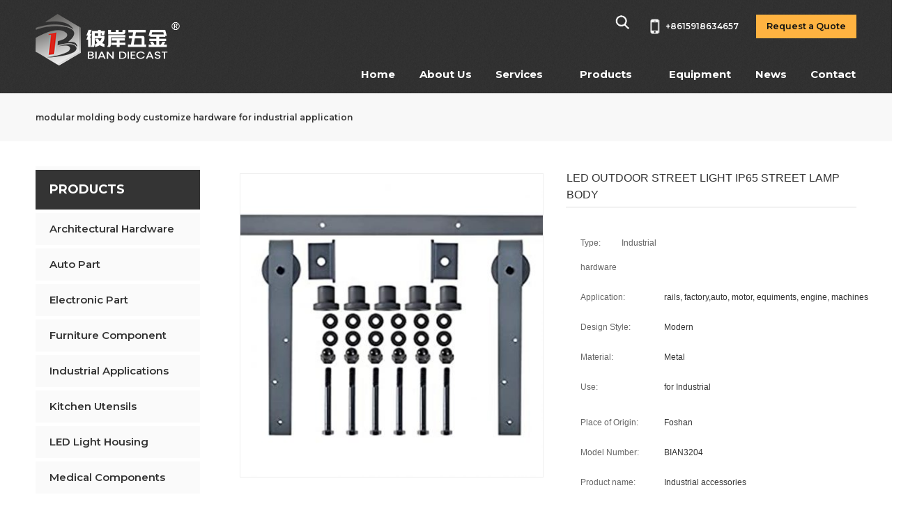

--- FILE ---
content_type: text/html; charset=UTF-8
request_url: https://www.biandiecast.com/modular-molding-body-customize-hardware-for-industrial-application/
body_size: 13787
content:
<!doctype html>
<html lang="zh-CN">
<head>
	<meta charset="UTF-8">
		<meta name="viewport" content="width=device-width, initial-scale=1">
	<link rel="profile" href="https://gmpg.org/xfn/11">
	<meta name='robots' content='index, follow, max-image-preview:large, max-snippet:-1, max-video-preview:-1' />

	<!-- This site is optimized with the Yoast SEO plugin v20.12 - https://yoast.com/wordpress/plugins/seo/ -->
	<title>modular molding body customize hardware for industrial application - BIAN Diecast</title>
	<link rel="canonical" href="https://www.biandiecast.com/modular-molding-body-customize-hardware-for-industrial-application/" />
	<meta property="og:locale" content="zh_CN" />
	<meta property="og:type" content="article" />
	<meta property="og:title" content="modular molding body customize hardware for industrial application - BIAN Diecast" />
	<meta property="og:description" content="led outdoor street light IP65 street lamp body Type:&amp;nb [&hellip;]" />
	<meta property="og:url" content="https://www.biandiecast.com/modular-molding-body-customize-hardware-for-industrial-application/" />
	<meta property="og:site_name" content="BIAN Diecast" />
	<meta property="article:published_time" content="2023-02-21T07:12:08+00:00" />
	<meta property="article:modified_time" content="2023-02-28T06:16:12+00:00" />
	<meta property="og:image" content="https://www.biandiecast.com/wp-content/uploads/2023/02/industry-hardware-accessories-17-副本.jpg" />
	<meta property="og:image:width" content="800" />
	<meta property="og:image:height" content="800" />
	<meta property="og:image:type" content="image/jpeg" />
	<meta name="author" content="admin" />
	<meta name="twitter:card" content="summary_large_image" />
	<meta name="twitter:label1" content="作者" />
	<meta name="twitter:data1" content="admin" />
	<meta name="twitter:label2" content="预计阅读时间" />
	<meta name="twitter:data2" content="2分" />
	<script type="application/ld+json" class="yoast-schema-graph">{"@context":"https://schema.org","@graph":[{"@type":"Article","@id":"https://www.biandiecast.com/modular-molding-body-customize-hardware-for-industrial-application/#article","isPartOf":{"@id":"https://www.biandiecast.com/modular-molding-body-customize-hardware-for-industrial-application/"},"author":{"name":"admin","@id":"https://www.biandiecast.com/#/schema/person/6756d64bf0d11ea42d18d78fa506c5fe"},"headline":"modular molding body customize hardware for industrial application","datePublished":"2023-02-21T07:12:08+00:00","dateModified":"2023-02-28T06:16:12+00:00","mainEntityOfPage":{"@id":"https://www.biandiecast.com/modular-molding-body-customize-hardware-for-industrial-application/"},"wordCount":147,"commentCount":0,"publisher":{"@id":"https://www.biandiecast.com/#organization"},"image":{"@id":"https://www.biandiecast.com/modular-molding-body-customize-hardware-for-industrial-application/#primaryimage"},"thumbnailUrl":"https://www.biandiecast.com/wp-content/uploads/2023/02/industry-hardware-accessories-17-副本.jpg","articleSection":["Industrial Applications"],"inLanguage":"zh-CN","potentialAction":[{"@type":"CommentAction","name":"Comment","target":["https://www.biandiecast.com/modular-molding-body-customize-hardware-for-industrial-application/#respond"]}]},{"@type":"WebPage","@id":"https://www.biandiecast.com/modular-molding-body-customize-hardware-for-industrial-application/","url":"https://www.biandiecast.com/modular-molding-body-customize-hardware-for-industrial-application/","name":"modular molding body customize hardware for industrial application - BIAN Diecast","isPartOf":{"@id":"https://www.biandiecast.com/#website"},"primaryImageOfPage":{"@id":"https://www.biandiecast.com/modular-molding-body-customize-hardware-for-industrial-application/#primaryimage"},"image":{"@id":"https://www.biandiecast.com/modular-molding-body-customize-hardware-for-industrial-application/#primaryimage"},"thumbnailUrl":"https://www.biandiecast.com/wp-content/uploads/2023/02/industry-hardware-accessories-17-副本.jpg","datePublished":"2023-02-21T07:12:08+00:00","dateModified":"2023-02-28T06:16:12+00:00","inLanguage":"zh-CN","potentialAction":[{"@type":"ReadAction","target":["https://www.biandiecast.com/modular-molding-body-customize-hardware-for-industrial-application/"]}]},{"@type":"ImageObject","inLanguage":"zh-CN","@id":"https://www.biandiecast.com/modular-molding-body-customize-hardware-for-industrial-application/#primaryimage","url":"https://www.biandiecast.com/wp-content/uploads/2023/02/industry-hardware-accessories-17-副本.jpg","contentUrl":"https://www.biandiecast.com/wp-content/uploads/2023/02/industry-hardware-accessories-17-副本.jpg","width":800,"height":800},{"@type":"WebSite","@id":"https://www.biandiecast.com/#website","url":"https://www.biandiecast.com/","name":"BIAN Diecast","description":"BIAN Diecast","publisher":{"@id":"https://www.biandiecast.com/#organization"},"potentialAction":[{"@type":"SearchAction","target":{"@type":"EntryPoint","urlTemplate":"https://www.biandiecast.com/?s={search_term_string}"},"query-input":"required name=search_term_string"}],"inLanguage":"zh-CN"},{"@type":"Organization","@id":"https://www.biandiecast.com/#organization","name":"BIAN Diecast","url":"https://www.biandiecast.com/","logo":{"@type":"ImageObject","inLanguage":"zh-CN","@id":"https://www.biandiecast.com/#/schema/logo/image/","url":"https://www.biandiecast.com/wp-content/uploads/2023/12/公司logo1.png","contentUrl":"https://www.biandiecast.com/wp-content/uploads/2023/12/公司logo1.png","width":580,"height":772,"caption":"BIAN Diecast"},"image":{"@id":"https://www.biandiecast.com/#/schema/logo/image/"}},{"@type":"Person","@id":"https://www.biandiecast.com/#/schema/person/6756d64bf0d11ea42d18d78fa506c5fe","name":"admin","sameAs":["https://www.biandiecast.com"],"url":"https://www.biandiecast.com/author/admin/"}]}</script>
	<!-- / Yoast SEO plugin. -->


<link rel="alternate" type="application/rss+xml" title="BIAN Diecast &raquo; Feed" href="https://www.biandiecast.com/feed/" />
<link rel="alternate" type="application/rss+xml" title="BIAN Diecast &raquo; 评论Feed" href="https://www.biandiecast.com/comments/feed/" />
<link rel="alternate" type="application/rss+xml" title="BIAN Diecast &raquo; modular molding body customize hardware for industrial application评论Feed" href="https://www.biandiecast.com/modular-molding-body-customize-hardware-for-industrial-application/feed/" />
<link rel='stylesheet' id='wp-block-library-css' href='https://www.biandiecast.com/wp-includes/css/dist/block-library/style.min.css?ver=6.2.2' media='all' />
<link rel='stylesheet' id='classic-theme-styles-css' href='https://www.biandiecast.com/wp-includes/css/classic-themes.min.css?ver=6.2.2' media='all' />
<style id='global-styles-inline-css' type='text/css'>
body{--wp--preset--color--black: #000000;--wp--preset--color--cyan-bluish-gray: #abb8c3;--wp--preset--color--white: #ffffff;--wp--preset--color--pale-pink: #f78da7;--wp--preset--color--vivid-red: #cf2e2e;--wp--preset--color--luminous-vivid-orange: #ff6900;--wp--preset--color--luminous-vivid-amber: #fcb900;--wp--preset--color--light-green-cyan: #7bdcb5;--wp--preset--color--vivid-green-cyan: #00d084;--wp--preset--color--pale-cyan-blue: #8ed1fc;--wp--preset--color--vivid-cyan-blue: #0693e3;--wp--preset--color--vivid-purple: #9b51e0;--wp--preset--gradient--vivid-cyan-blue-to-vivid-purple: linear-gradient(135deg,rgba(6,147,227,1) 0%,rgb(155,81,224) 100%);--wp--preset--gradient--light-green-cyan-to-vivid-green-cyan: linear-gradient(135deg,rgb(122,220,180) 0%,rgb(0,208,130) 100%);--wp--preset--gradient--luminous-vivid-amber-to-luminous-vivid-orange: linear-gradient(135deg,rgba(252,185,0,1) 0%,rgba(255,105,0,1) 100%);--wp--preset--gradient--luminous-vivid-orange-to-vivid-red: linear-gradient(135deg,rgba(255,105,0,1) 0%,rgb(207,46,46) 100%);--wp--preset--gradient--very-light-gray-to-cyan-bluish-gray: linear-gradient(135deg,rgb(238,238,238) 0%,rgb(169,184,195) 100%);--wp--preset--gradient--cool-to-warm-spectrum: linear-gradient(135deg,rgb(74,234,220) 0%,rgb(151,120,209) 20%,rgb(207,42,186) 40%,rgb(238,44,130) 60%,rgb(251,105,98) 80%,rgb(254,248,76) 100%);--wp--preset--gradient--blush-light-purple: linear-gradient(135deg,rgb(255,206,236) 0%,rgb(152,150,240) 100%);--wp--preset--gradient--blush-bordeaux: linear-gradient(135deg,rgb(254,205,165) 0%,rgb(254,45,45) 50%,rgb(107,0,62) 100%);--wp--preset--gradient--luminous-dusk: linear-gradient(135deg,rgb(255,203,112) 0%,rgb(199,81,192) 50%,rgb(65,88,208) 100%);--wp--preset--gradient--pale-ocean: linear-gradient(135deg,rgb(255,245,203) 0%,rgb(182,227,212) 50%,rgb(51,167,181) 100%);--wp--preset--gradient--electric-grass: linear-gradient(135deg,rgb(202,248,128) 0%,rgb(113,206,126) 100%);--wp--preset--gradient--midnight: linear-gradient(135deg,rgb(2,3,129) 0%,rgb(40,116,252) 100%);--wp--preset--duotone--dark-grayscale: url('#wp-duotone-dark-grayscale');--wp--preset--duotone--grayscale: url('#wp-duotone-grayscale');--wp--preset--duotone--purple-yellow: url('#wp-duotone-purple-yellow');--wp--preset--duotone--blue-red: url('#wp-duotone-blue-red');--wp--preset--duotone--midnight: url('#wp-duotone-midnight');--wp--preset--duotone--magenta-yellow: url('#wp-duotone-magenta-yellow');--wp--preset--duotone--purple-green: url('#wp-duotone-purple-green');--wp--preset--duotone--blue-orange: url('#wp-duotone-blue-orange');--wp--preset--font-size--small: 13px;--wp--preset--font-size--medium: 20px;--wp--preset--font-size--large: 36px;--wp--preset--font-size--x-large: 42px;--wp--preset--spacing--20: 0.44rem;--wp--preset--spacing--30: 0.67rem;--wp--preset--spacing--40: 1rem;--wp--preset--spacing--50: 1.5rem;--wp--preset--spacing--60: 2.25rem;--wp--preset--spacing--70: 3.38rem;--wp--preset--spacing--80: 5.06rem;--wp--preset--shadow--natural: 6px 6px 9px rgba(0, 0, 0, 0.2);--wp--preset--shadow--deep: 12px 12px 50px rgba(0, 0, 0, 0.4);--wp--preset--shadow--sharp: 6px 6px 0px rgba(0, 0, 0, 0.2);--wp--preset--shadow--outlined: 6px 6px 0px -3px rgba(255, 255, 255, 1), 6px 6px rgba(0, 0, 0, 1);--wp--preset--shadow--crisp: 6px 6px 0px rgba(0, 0, 0, 1);}:where(.is-layout-flex){gap: 0.5em;}body .is-layout-flow > .alignleft{float: left;margin-inline-start: 0;margin-inline-end: 2em;}body .is-layout-flow > .alignright{float: right;margin-inline-start: 2em;margin-inline-end: 0;}body .is-layout-flow > .aligncenter{margin-left: auto !important;margin-right: auto !important;}body .is-layout-constrained > .alignleft{float: left;margin-inline-start: 0;margin-inline-end: 2em;}body .is-layout-constrained > .alignright{float: right;margin-inline-start: 2em;margin-inline-end: 0;}body .is-layout-constrained > .aligncenter{margin-left: auto !important;margin-right: auto !important;}body .is-layout-constrained > :where(:not(.alignleft):not(.alignright):not(.alignfull)){max-width: var(--wp--style--global--content-size);margin-left: auto !important;margin-right: auto !important;}body .is-layout-constrained > .alignwide{max-width: var(--wp--style--global--wide-size);}body .is-layout-flex{display: flex;}body .is-layout-flex{flex-wrap: wrap;align-items: center;}body .is-layout-flex > *{margin: 0;}:where(.wp-block-columns.is-layout-flex){gap: 2em;}.has-black-color{color: var(--wp--preset--color--black) !important;}.has-cyan-bluish-gray-color{color: var(--wp--preset--color--cyan-bluish-gray) !important;}.has-white-color{color: var(--wp--preset--color--white) !important;}.has-pale-pink-color{color: var(--wp--preset--color--pale-pink) !important;}.has-vivid-red-color{color: var(--wp--preset--color--vivid-red) !important;}.has-luminous-vivid-orange-color{color: var(--wp--preset--color--luminous-vivid-orange) !important;}.has-luminous-vivid-amber-color{color: var(--wp--preset--color--luminous-vivid-amber) !important;}.has-light-green-cyan-color{color: var(--wp--preset--color--light-green-cyan) !important;}.has-vivid-green-cyan-color{color: var(--wp--preset--color--vivid-green-cyan) !important;}.has-pale-cyan-blue-color{color: var(--wp--preset--color--pale-cyan-blue) !important;}.has-vivid-cyan-blue-color{color: var(--wp--preset--color--vivid-cyan-blue) !important;}.has-vivid-purple-color{color: var(--wp--preset--color--vivid-purple) !important;}.has-black-background-color{background-color: var(--wp--preset--color--black) !important;}.has-cyan-bluish-gray-background-color{background-color: var(--wp--preset--color--cyan-bluish-gray) !important;}.has-white-background-color{background-color: var(--wp--preset--color--white) !important;}.has-pale-pink-background-color{background-color: var(--wp--preset--color--pale-pink) !important;}.has-vivid-red-background-color{background-color: var(--wp--preset--color--vivid-red) !important;}.has-luminous-vivid-orange-background-color{background-color: var(--wp--preset--color--luminous-vivid-orange) !important;}.has-luminous-vivid-amber-background-color{background-color: var(--wp--preset--color--luminous-vivid-amber) !important;}.has-light-green-cyan-background-color{background-color: var(--wp--preset--color--light-green-cyan) !important;}.has-vivid-green-cyan-background-color{background-color: var(--wp--preset--color--vivid-green-cyan) !important;}.has-pale-cyan-blue-background-color{background-color: var(--wp--preset--color--pale-cyan-blue) !important;}.has-vivid-cyan-blue-background-color{background-color: var(--wp--preset--color--vivid-cyan-blue) !important;}.has-vivid-purple-background-color{background-color: var(--wp--preset--color--vivid-purple) !important;}.has-black-border-color{border-color: var(--wp--preset--color--black) !important;}.has-cyan-bluish-gray-border-color{border-color: var(--wp--preset--color--cyan-bluish-gray) !important;}.has-white-border-color{border-color: var(--wp--preset--color--white) !important;}.has-pale-pink-border-color{border-color: var(--wp--preset--color--pale-pink) !important;}.has-vivid-red-border-color{border-color: var(--wp--preset--color--vivid-red) !important;}.has-luminous-vivid-orange-border-color{border-color: var(--wp--preset--color--luminous-vivid-orange) !important;}.has-luminous-vivid-amber-border-color{border-color: var(--wp--preset--color--luminous-vivid-amber) !important;}.has-light-green-cyan-border-color{border-color: var(--wp--preset--color--light-green-cyan) !important;}.has-vivid-green-cyan-border-color{border-color: var(--wp--preset--color--vivid-green-cyan) !important;}.has-pale-cyan-blue-border-color{border-color: var(--wp--preset--color--pale-cyan-blue) !important;}.has-vivid-cyan-blue-border-color{border-color: var(--wp--preset--color--vivid-cyan-blue) !important;}.has-vivid-purple-border-color{border-color: var(--wp--preset--color--vivid-purple) !important;}.has-vivid-cyan-blue-to-vivid-purple-gradient-background{background: var(--wp--preset--gradient--vivid-cyan-blue-to-vivid-purple) !important;}.has-light-green-cyan-to-vivid-green-cyan-gradient-background{background: var(--wp--preset--gradient--light-green-cyan-to-vivid-green-cyan) !important;}.has-luminous-vivid-amber-to-luminous-vivid-orange-gradient-background{background: var(--wp--preset--gradient--luminous-vivid-amber-to-luminous-vivid-orange) !important;}.has-luminous-vivid-orange-to-vivid-red-gradient-background{background: var(--wp--preset--gradient--luminous-vivid-orange-to-vivid-red) !important;}.has-very-light-gray-to-cyan-bluish-gray-gradient-background{background: var(--wp--preset--gradient--very-light-gray-to-cyan-bluish-gray) !important;}.has-cool-to-warm-spectrum-gradient-background{background: var(--wp--preset--gradient--cool-to-warm-spectrum) !important;}.has-blush-light-purple-gradient-background{background: var(--wp--preset--gradient--blush-light-purple) !important;}.has-blush-bordeaux-gradient-background{background: var(--wp--preset--gradient--blush-bordeaux) !important;}.has-luminous-dusk-gradient-background{background: var(--wp--preset--gradient--luminous-dusk) !important;}.has-pale-ocean-gradient-background{background: var(--wp--preset--gradient--pale-ocean) !important;}.has-electric-grass-gradient-background{background: var(--wp--preset--gradient--electric-grass) !important;}.has-midnight-gradient-background{background: var(--wp--preset--gradient--midnight) !important;}.has-small-font-size{font-size: var(--wp--preset--font-size--small) !important;}.has-medium-font-size{font-size: var(--wp--preset--font-size--medium) !important;}.has-large-font-size{font-size: var(--wp--preset--font-size--large) !important;}.has-x-large-font-size{font-size: var(--wp--preset--font-size--x-large) !important;}
.wp-block-navigation a:where(:not(.wp-element-button)){color: inherit;}
:where(.wp-block-columns.is-layout-flex){gap: 2em;}
.wp-block-pullquote{font-size: 1.5em;line-height: 1.6;}
</style>
<link rel='stylesheet' id='contact-form-7-css' href='https://www.biandiecast.com/wp-content/plugins/contact-form-7/includes/css/styles.css?ver=5.7.7' media='all' />
<link rel='stylesheet' id='hello-elementor-css' href='https://www.biandiecast.com/wp-content/themes/onepound/style.min.css?ver=2.5.0' media='all' />
<link rel='stylesheet' id='hello-elementor-theme-style-css' href='https://www.biandiecast.com/wp-content/themes/onepound/theme.min.css?ver=2.5.0' media='all' />
<link rel='stylesheet' id='elementor-frontend-css' href='https://www.biandiecast.com/wp-content/plugins/elementor/assets/css/frontend-lite.min.css?ver=3.15.1' media='all' />
<link rel='stylesheet' id='elementor-post-9-css' href='https://www.biandiecast.com/wp-content/uploads/elementor/css/post-9.css?ver=1740640784' media='all' />
<link rel='stylesheet' id='elementor-lazyload-css' href='https://www.biandiecast.com/wp-content/plugins/elementor/assets/css/modules/lazyload/frontend.min.css?ver=3.15.1' media='all' />
<link rel='stylesheet' id='swiper-css' href='https://www.biandiecast.com/wp-content/plugins/elementor/assets/lib/swiper/v8/css/swiper.min.css?ver=8.4.5' media='all' />
<link rel='stylesheet' id='elementor-post-1504-css' href='https://www.biandiecast.com/wp-content/uploads/elementor/css/post-1504.css?ver=1740689914' media='all' />
<link rel='stylesheet' id='google-fonts-1-css' href='https://fonts.googleapis.com/css?family=Montserrat%3A100%2C100italic%2C200%2C200italic%2C300%2C300italic%2C400%2C400italic%2C500%2C500italic%2C600%2C600italic%2C700%2C700italic%2C800%2C800italic%2C900%2C900italic&#038;display=auto&#038;ver=6.2.2' media='all' />
<link rel="preconnect" href="https://fonts.gstatic.com/" crossorigin><script src='https://www.biandiecast.com/wp-includes/js/jquery/jquery.min.js?ver=3.6.4' id='jquery-core-js'></script>
<script src='https://www.biandiecast.com/wp-includes/js/jquery/jquery-migrate.min.js?ver=3.4.0' id='jquery-migrate-js'></script>
<link rel="https://api.w.org/" href="https://www.biandiecast.com/wp-json/" /><link rel="alternate" type="application/json" href="https://www.biandiecast.com/wp-json/wp/v2/posts/1504" /><link rel="EditURI" type="application/rsd+xml" title="RSD" href="https://www.biandiecast.com/xmlrpc.php?rsd" />
<link rel="wlwmanifest" type="application/wlwmanifest+xml" href="https://www.biandiecast.com/wp-includes/wlwmanifest.xml" />
<meta name="generator" content="WordPress 6.2.2" />
<link rel='shortlink' href='https://www.biandiecast.com/?p=1504' />
<link rel="alternate" type="application/json+oembed" href="https://www.biandiecast.com/wp-json/oembed/1.0/embed?url=https%3A%2F%2Fwww.biandiecast.com%2Fmodular-molding-body-customize-hardware-for-industrial-application%2F" />
<link rel="alternate" type="text/xml+oembed" href="https://www.biandiecast.com/wp-json/oembed/1.0/embed?url=https%3A%2F%2Fwww.biandiecast.com%2Fmodular-molding-body-customize-hardware-for-industrial-application%2F&#038;format=xml" />
<link rel="canonical" href="https://www.www.biandiecast.com/modular-molding-body-customize-hardware-for-industrial-application/"><meta name="generator" content="Elementor 3.15.1; features: e_dom_optimization, e_optimized_assets_loading, e_optimized_css_loading, e_font_icon_svg, additional_custom_breakpoints; settings: css_print_method-external, google_font-enabled, font_display-auto">
<link rel="icon" href="https://www.biandiecast.com/wp-content/uploads/2023/12/公司logo1-150x150.png" sizes="32x32" />
<link rel="icon" href="https://www.biandiecast.com/wp-content/uploads/2023/12/公司logo1.png" sizes="192x192" />
<link rel="apple-touch-icon" href="https://www.biandiecast.com/wp-content/uploads/2023/12/公司logo1.png" />
<meta name="msapplication-TileImage" content="https://www.biandiecast.com/wp-content/uploads/2023/12/公司logo1.png" />
	<link rel="preload"	href="https://fonts.googleapis.com/css?family=Montserrat&display=swap" as="style" onload="this.onload=null;this.rel='stylesheet'" />
<!-- Google tag (gtag.js) -->
<script async src="https://www.googletagmanager.com/gtag/js?id=G-743NYQG4T1"></script>
<script>
  window.dataLayer = window.dataLayer || [];
  function gtag(){dataLayer.push(arguments);}
  gtag('js', new Date());

  gtag('config', 'G-743NYQG4T1');
</script>
</head>
<body class="post-template-default single single-post postid-1504 single-format-standard wp-custom-logo e-lazyload elementor-default elementor-kit-9 elementor-page elementor-page-1504">

<svg xmlns="http://www.w3.org/2000/svg" viewBox="0 0 0 0" width="0" height="0" focusable="false" role="none" style="visibility: hidden; position: absolute; left: -9999px; overflow: hidden;" ><defs><filter id="wp-duotone-dark-grayscale"><feColorMatrix color-interpolation-filters="sRGB" type="matrix" values=" .299 .587 .114 0 0 .299 .587 .114 0 0 .299 .587 .114 0 0 .299 .587 .114 0 0 " /><feComponentTransfer color-interpolation-filters="sRGB" ><feFuncR type="table" tableValues="0 0.49803921568627" /><feFuncG type="table" tableValues="0 0.49803921568627" /><feFuncB type="table" tableValues="0 0.49803921568627" /><feFuncA type="table" tableValues="1 1" /></feComponentTransfer><feComposite in2="SourceGraphic" operator="in" /></filter></defs></svg><svg xmlns="http://www.w3.org/2000/svg" viewBox="0 0 0 0" width="0" height="0" focusable="false" role="none" style="visibility: hidden; position: absolute; left: -9999px; overflow: hidden;" ><defs><filter id="wp-duotone-grayscale"><feColorMatrix color-interpolation-filters="sRGB" type="matrix" values=" .299 .587 .114 0 0 .299 .587 .114 0 0 .299 .587 .114 0 0 .299 .587 .114 0 0 " /><feComponentTransfer color-interpolation-filters="sRGB" ><feFuncR type="table" tableValues="0 1" /><feFuncG type="table" tableValues="0 1" /><feFuncB type="table" tableValues="0 1" /><feFuncA type="table" tableValues="1 1" /></feComponentTransfer><feComposite in2="SourceGraphic" operator="in" /></filter></defs></svg><svg xmlns="http://www.w3.org/2000/svg" viewBox="0 0 0 0" width="0" height="0" focusable="false" role="none" style="visibility: hidden; position: absolute; left: -9999px; overflow: hidden;" ><defs><filter id="wp-duotone-purple-yellow"><feColorMatrix color-interpolation-filters="sRGB" type="matrix" values=" .299 .587 .114 0 0 .299 .587 .114 0 0 .299 .587 .114 0 0 .299 .587 .114 0 0 " /><feComponentTransfer color-interpolation-filters="sRGB" ><feFuncR type="table" tableValues="0.54901960784314 0.98823529411765" /><feFuncG type="table" tableValues="0 1" /><feFuncB type="table" tableValues="0.71764705882353 0.25490196078431" /><feFuncA type="table" tableValues="1 1" /></feComponentTransfer><feComposite in2="SourceGraphic" operator="in" /></filter></defs></svg><svg xmlns="http://www.w3.org/2000/svg" viewBox="0 0 0 0" width="0" height="0" focusable="false" role="none" style="visibility: hidden; position: absolute; left: -9999px; overflow: hidden;" ><defs><filter id="wp-duotone-blue-red"><feColorMatrix color-interpolation-filters="sRGB" type="matrix" values=" .299 .587 .114 0 0 .299 .587 .114 0 0 .299 .587 .114 0 0 .299 .587 .114 0 0 " /><feComponentTransfer color-interpolation-filters="sRGB" ><feFuncR type="table" tableValues="0 1" /><feFuncG type="table" tableValues="0 0.27843137254902" /><feFuncB type="table" tableValues="0.5921568627451 0.27843137254902" /><feFuncA type="table" tableValues="1 1" /></feComponentTransfer><feComposite in2="SourceGraphic" operator="in" /></filter></defs></svg><svg xmlns="http://www.w3.org/2000/svg" viewBox="0 0 0 0" width="0" height="0" focusable="false" role="none" style="visibility: hidden; position: absolute; left: -9999px; overflow: hidden;" ><defs><filter id="wp-duotone-midnight"><feColorMatrix color-interpolation-filters="sRGB" type="matrix" values=" .299 .587 .114 0 0 .299 .587 .114 0 0 .299 .587 .114 0 0 .299 .587 .114 0 0 " /><feComponentTransfer color-interpolation-filters="sRGB" ><feFuncR type="table" tableValues="0 0" /><feFuncG type="table" tableValues="0 0.64705882352941" /><feFuncB type="table" tableValues="0 1" /><feFuncA type="table" tableValues="1 1" /></feComponentTransfer><feComposite in2="SourceGraphic" operator="in" /></filter></defs></svg><svg xmlns="http://www.w3.org/2000/svg" viewBox="0 0 0 0" width="0" height="0" focusable="false" role="none" style="visibility: hidden; position: absolute; left: -9999px; overflow: hidden;" ><defs><filter id="wp-duotone-magenta-yellow"><feColorMatrix color-interpolation-filters="sRGB" type="matrix" values=" .299 .587 .114 0 0 .299 .587 .114 0 0 .299 .587 .114 0 0 .299 .587 .114 0 0 " /><feComponentTransfer color-interpolation-filters="sRGB" ><feFuncR type="table" tableValues="0.78039215686275 1" /><feFuncG type="table" tableValues="0 0.94901960784314" /><feFuncB type="table" tableValues="0.35294117647059 0.47058823529412" /><feFuncA type="table" tableValues="1 1" /></feComponentTransfer><feComposite in2="SourceGraphic" operator="in" /></filter></defs></svg><svg xmlns="http://www.w3.org/2000/svg" viewBox="0 0 0 0" width="0" height="0" focusable="false" role="none" style="visibility: hidden; position: absolute; left: -9999px; overflow: hidden;" ><defs><filter id="wp-duotone-purple-green"><feColorMatrix color-interpolation-filters="sRGB" type="matrix" values=" .299 .587 .114 0 0 .299 .587 .114 0 0 .299 .587 .114 0 0 .299 .587 .114 0 0 " /><feComponentTransfer color-interpolation-filters="sRGB" ><feFuncR type="table" tableValues="0.65098039215686 0.40392156862745" /><feFuncG type="table" tableValues="0 1" /><feFuncB type="table" tableValues="0.44705882352941 0.4" /><feFuncA type="table" tableValues="1 1" /></feComponentTransfer><feComposite in2="SourceGraphic" operator="in" /></filter></defs></svg><svg xmlns="http://www.w3.org/2000/svg" viewBox="0 0 0 0" width="0" height="0" focusable="false" role="none" style="visibility: hidden; position: absolute; left: -9999px; overflow: hidden;" ><defs><filter id="wp-duotone-blue-orange"><feColorMatrix color-interpolation-filters="sRGB" type="matrix" values=" .299 .587 .114 0 0 .299 .587 .114 0 0 .299 .587 .114 0 0 .299 .587 .114 0 0 " /><feComponentTransfer color-interpolation-filters="sRGB" ><feFuncR type="table" tableValues="0.098039215686275 1" /><feFuncG type="table" tableValues="0 0.66274509803922" /><feFuncB type="table" tableValues="0.84705882352941 0.41960784313725" /><feFuncA type="table" tableValues="1 1" /></feComponentTransfer><feComposite in2="SourceGraphic" operator="in" /></filter></defs></svg>
<header id="site-header" role="banner">
<div class="batdh">
<div class="wrap">
<div id="batdhl" class="fl"> </div>

<div class="clear"></div>
</div>
</div>
<div class="batop">
<div class="wrap">
<div id="balogo" class="fl"><a href="https://www.biandiecast.com/" title="Home" rel="home"><img src="https://www.biandiecast.com/wp-content/uploads/2022/04/balogo1-1.png" alt="Foshan Nanhai BIAN METAL PRODUCT CO.,LTD." alt="logo"></a></div>
<div id="batopr" class="fr">
<div id="batdhr">
<ul>
<li id="fasear"><span><img src="https://www.biandiecast.com/wp-content/themes/onepound/images/tsear1.png" alt="search"></span>
<div class="headsearchbox" id="searopen" style="display: none;">
<form role="search" method="get" id="advanced_search" class="form-inline" name="advanced_search" action="https://www.biandiecast.com/" >
    <label><input type="text" value="" name="s" id="key" class="tsinput" /></label>
	<label><input type="button" value=" " name="button" class="tsbtn" onclick="advanced_search.submit();"/></label>
    </form>    </div>	
	</li>
<li class="tel">+8615918634657</li>
		<li class="req"><a href="https://www.biandiecast.com/request-a-quote">Request a Quote</a></li>
        </ul>
</div>
<div id="banav">
<div id="genmenu">
	<div class="menu-header-container"><ul id="menu-header" class="menu"><li id="menu-item-294" class="menu-item menu-item-type-post_type menu-item-object-page menu-item-home menu-item-294"><a href="https://www.biandiecast.com/">Home</a></li>
<li id="menu-item-295" class="menu-item menu-item-type-post_type menu-item-object-page menu-item-295"><a href="https://www.biandiecast.com/about-us/">About Us</a></li>
<li id="menu-item-299" class="menu-item menu-item-type-taxonomy menu-item-object-category menu-item-has-children menu-item-299"><a href="https://www.biandiecast.com/services/">Services</a>
<ul class="sub-menu">
	<li id="menu-item-3304" class="menu-item menu-item-type-post_type menu-item-object-post menu-item-3304"><a href="https://www.biandiecast.com/aluminum-die-casting/">Aluminum Die Casting</a></li>
	<li id="menu-item-3305" class="menu-item menu-item-type-post_type menu-item-object-post menu-item-3305"><a href="https://www.biandiecast.com/zinc-die-casting/">Zinc Die Casting</a></li>
	<li id="menu-item-3306" class="menu-item menu-item-type-post_type menu-item-object-post menu-item-3306"><a href="https://www.biandiecast.com/die-casting-tooling/">Die Casting Tooling</a></li>
	<li id="menu-item-3307" class="menu-item menu-item-type-post_type menu-item-object-post menu-item-3307"><a href="https://www.biandiecast.com/secondary-operation/">Secondary Operation</a></li>
	<li id="menu-item-3308" class="menu-item menu-item-type-post_type menu-item-object-post menu-item-3308"><a href="https://www.biandiecast.com/cnc-machining/">CNC Machining</a></li>
	<li id="menu-item-3309" class="menu-item menu-item-type-post_type menu-item-object-post menu-item-3309"><a href="https://www.biandiecast.com/sand-casting/">Sand Casting</a></li>
</ul>
</li>
<li id="menu-item-300" class="menu-item menu-item-type-taxonomy menu-item-object-category current-post-ancestor menu-item-has-children menu-item-300"><a href="https://www.biandiecast.com/products/">Products</a>
<ul class="sub-menu">
	<li id="menu-item-3310" class="menu-item menu-item-type-taxonomy menu-item-object-category menu-item-3310"><a href="https://www.biandiecast.com/products/architectural-hardware/">Architectural Hardware</a></li>
	<li id="menu-item-3311" class="menu-item menu-item-type-taxonomy menu-item-object-category menu-item-3311"><a href="https://www.biandiecast.com/products/auto-part/">Auto Part</a></li>
	<li id="menu-item-3312" class="menu-item menu-item-type-taxonomy menu-item-object-category menu-item-3312"><a href="https://www.biandiecast.com/products/electronic-part/">Electronic Part</a></li>
	<li id="menu-item-3313" class="menu-item menu-item-type-taxonomy menu-item-object-category menu-item-3313"><a href="https://www.biandiecast.com/products/furniture-component/">Furniture Component</a></li>
	<li id="menu-item-3314" class="menu-item menu-item-type-taxonomy menu-item-object-category current-post-ancestor current-menu-parent current-post-parent menu-item-3314"><a href="https://www.biandiecast.com/products/industrial-applications/">Industrial Applications</a></li>
	<li id="menu-item-3315" class="menu-item menu-item-type-taxonomy menu-item-object-category menu-item-3315"><a href="https://www.biandiecast.com/products/kitchen-utensils/">Kitchen Utensils</a></li>
	<li id="menu-item-3316" class="menu-item menu-item-type-taxonomy menu-item-object-category menu-item-3316"><a href="https://www.biandiecast.com/products/led-light-housing/">LED Light Housing</a></li>
	<li id="menu-item-3317" class="menu-item menu-item-type-taxonomy menu-item-object-category menu-item-3317"><a href="https://www.biandiecast.com/products/medical-components/">Medical Components</a></li>
</ul>
</li>
<li id="menu-item-1040" class="menu-item menu-item-type-taxonomy menu-item-object-category menu-item-1040"><a href="https://www.biandiecast.com/equipment/">Equipment</a></li>
<li id="menu-item-298" class="menu-item menu-item-type-taxonomy menu-item-object-category menu-item-298"><a href="https://www.biandiecast.com/news/">News</a></li>
<li id="menu-item-296" class="menu-item menu-item-type-post_type menu-item-object-page menu-item-296"><a href="https://www.biandiecast.com/contact/">Contact</a></li>
</ul></div>	</div>
</div>
</div>
<div class="clear"></div>
</div>
</div>
</header>
<div class="locabox">
<div id="breadcrumbs" class="wrap"><span><span class="breadcrumb_last" aria-current="page">modular molding body customize hardware for industrial application</span></span></div></div>

<div class="fullpage">
 	<div class="wrap" id="main">
	<div id="right" class="fr"><div class="rbox">
	
		

		<div class="pagecont">				<div data-elementor-type="wp-post" data-elementor-id="1504" class="elementor elementor-1504">
									<section class="elementor-section elementor-top-section elementor-element elementor-element-1a623ba elementor-section-boxed elementor-section-height-default elementor-section-height-default" data-id="1a623ba" data-element_type="section">
						<div class="elementor-container elementor-column-gap-default">
					<div class="elementor-column elementor-col-50 elementor-top-column elementor-element elementor-element-1c6109e" data-id="1c6109e" data-element_type="column">
			<div class="elementor-widget-wrap elementor-element-populated">
								<div class="elementor-element elementor-element-5f0e71b elementor-widget elementor-widget-image" data-id="5f0e71b" data-element_type="widget" data-widget_type="image.default">
				<div class="elementor-widget-container">
			<style>/*! elementor - v3.15.0 - 02-08-2023 */
.elementor-widget-image{text-align:center}.elementor-widget-image a{display:inline-block}.elementor-widget-image a img[src$=".svg"]{width:48px}.elementor-widget-image img{vertical-align:middle;display:inline-block}</style>													<a href="https://www.biandiecast.com/wp-content/uploads/2023/02/41tBUlMuCDL._SL500_AC_SS350_.jpg" data-elementor-open-lightbox="yes" data-elementor-lightbox-title="41tBUlMuCDL._SL500_AC_SS350_" data-e-action-hash="#elementor-action%3Aaction%3Dlightbox%26settings%3DeyJpZCI6MTUwNywidXJsIjoiaHR0cHM6XC9cL3d3dy5iaWFuZGllY2FzdC5jb21cL3dwLWNvbnRlbnRcL3VwbG9hZHNcLzIwMjNcLzAyXC80MXRCVWxNdUNETC5fU0w1MDBfQUNfU1MzNTBfLmpwZyJ9">
							<img decoding="async" src="https://www.biandiecast.com/wp-content/uploads/elementor/thumbs/41tBUlMuCDL._SL500_AC_SS350_-q2h63uvoie9p3jzy75qvegj9swopawrszmy3kkc866.jpg" title="41tBUlMuCDL._SL500_AC_SS350_" alt="41tBUlMuCDL._SL500_AC_SS350_" loading="lazy" />								</a>
															</div>
				</div>
					</div>
		</div>
				<div class="elementor-column elementor-col-50 elementor-top-column elementor-element elementor-element-0058c80" data-id="0058c80" data-element_type="column">
			<div class="elementor-widget-wrap elementor-element-populated">
								<div class="elementor-element elementor-element-b4c276d elementor-widget elementor-widget-heading" data-id="b4c276d" data-element_type="widget" data-widget_type="heading.default">
				<div class="elementor-widget-container">
			<style>/*! elementor - v3.15.0 - 02-08-2023 */
.elementor-heading-title{padding:0;margin:0;line-height:1}.elementor-widget-heading .elementor-heading-title[class*=elementor-size-]>a{color:inherit;font-size:inherit;line-height:inherit}.elementor-widget-heading .elementor-heading-title.elementor-size-small{font-size:15px}.elementor-widget-heading .elementor-heading-title.elementor-size-medium{font-size:19px}.elementor-widget-heading .elementor-heading-title.elementor-size-large{font-size:29px}.elementor-widget-heading .elementor-heading-title.elementor-size-xl{font-size:39px}.elementor-widget-heading .elementor-heading-title.elementor-size-xxl{font-size:59px}</style><h5 class="elementor-heading-title elementor-size-default"><h1 data-spm-anchor-id="a2700.details.0.i8.4045233a9crODU" style="border: 0px; font-variant-numeric: inherit; font-variant-east-asian: inherit; font-weight: 400; font-stretch: inherit; font-size: 16px; line-height: 24px; font-family: Roboto, Helvetica, Tahoma, Arial, &quot;Microsoft YaHei&quot;; vertical-align: baseline; color: rgb(51, 51, 51); white-space: normal; background-color: rgb(255, 255, 255);">led outdoor street light IP65 street lamp body</h1></h5>		</div>
				</div>
				<div class="elementor-element elementor-element-e4cbdec elementor-widget elementor-widget-text-editor" data-id="e4cbdec" data-element_type="widget" data-widget_type="text-editor.default">
				<div class="elementor-widget-container">
			<style>/*! elementor - v3.15.0 - 02-08-2023 */
.elementor-widget-text-editor.elementor-drop-cap-view-stacked .elementor-drop-cap{background-color:#69727d;color:#fff}.elementor-widget-text-editor.elementor-drop-cap-view-framed .elementor-drop-cap{color:#69727d;border:3px solid;background-color:transparent}.elementor-widget-text-editor:not(.elementor-drop-cap-view-default) .elementor-drop-cap{margin-top:8px}.elementor-widget-text-editor:not(.elementor-drop-cap-view-default) .elementor-drop-cap-letter{width:1em;height:1em}.elementor-widget-text-editor .elementor-drop-cap{float:left;text-align:center;line-height:1;font-size:50px}.elementor-widget-text-editor .elementor-drop-cap-letter{display:inline-block}</style>				<dl style="padding-right: 20px; padding-left: 20px; font-variant-numeric: inherit; font-variant-east-asian: inherit; font-stretch: inherit; font-size: 12px; line-height: inherit; font-family: Roboto, Helvetica, Tahoma, Arial, 'Microsoft YaHei'; display: flex; width: 480px; zoom: 1; float: left; color: #333333; background-color: #ffffff;"><dt style="margin-right: 10px; padding-top: 4px; padding-bottom: 4px; font: inherit; display: flex; color: #666666; width: 110px; float: left; overflow: hidden; text-overflow: ellipsis;"><span style="border: 0px; font: inherit; vertical-align: baseline;" title="Type">Type:          Industrial hardware</span></dt></dl><dl style="padding-right: 20px; padding-left: 20px; font-variant-numeric: inherit; font-variant-east-asian: inherit; font-stretch: inherit; font-size: 12px; line-height: inherit; font-family: Roboto, Helvetica, Tahoma, Arial, 'Microsoft YaHei'; display: flex; width: 480px; zoom: 1; float: left; color: #333333; background-color: #ffffff;"><dt style="margin-right: 10px; padding-top: 4px; padding-bottom: 4px; font: inherit; display: flex; color: #666666; width: 110px; float: left; overflow: hidden; text-overflow: ellipsis;"><span style="border: 0px; font: inherit; vertical-align: baseline;" title="Application">Application:</span></dt><dd style="padding-top: 4px; padding-bottom: 4px; font: inherit; overflow: hidden; white-space: nowrap; text-overflow: ellipsis; max-width: 300px;"><div style="border: 0px; font: inherit; vertical-align: baseline; overflow: hidden; text-overflow: ellipsis;" title="Kitchen, Home Office, Living Room, Bedroom, Dining, Babies and kids, Outdoor, Hotel, Apartment, Office Building, Hospital, School, Supermarket, Workshop, Other, Home Bar">rails, factory,auto, motor, equiments, engine, machines</div></dd></dl><dl style="padding-right: 20px; padding-left: 20px; font-variant-numeric: inherit; font-variant-east-asian: inherit; font-stretch: inherit; font-size: 12px; line-height: inherit; font-family: Roboto, Helvetica, Tahoma, Arial, 'Microsoft YaHei'; display: flex; width: 480px; zoom: 1; float: left; color: #333333; background-color: #ffffff;"><dt style="margin-right: 10px; padding-top: 4px; padding-bottom: 4px; font: inherit; display: flex; color: #666666; width: 110px; float: left; overflow: hidden; text-overflow: ellipsis;"><span style="border: 0px; font: inherit; vertical-align: baseline;" title="Design Style">Design Style:</span></dt><dd style="padding-top: 4px; padding-bottom: 4px; font: inherit; overflow: hidden; white-space: nowrap; text-overflow: ellipsis; max-width: 300px;"><div style="border: 0px; font: inherit; vertical-align: baseline; overflow: hidden; text-overflow: ellipsis;" title="Modern">Modern</div></dd></dl><dl style="padding-right: 20px; padding-left: 20px; font-variant-numeric: inherit; font-variant-east-asian: inherit; font-stretch: inherit; font-size: 12px; line-height: inherit; font-family: Roboto, Helvetica, Tahoma, Arial, 'Microsoft YaHei'; display: flex; width: 480px; zoom: 1; float: left; color: #333333; background-color: #ffffff;"><dt style="margin-right: 10px; padding-top: 4px; padding-bottom: 4px; font: inherit; display: flex; color: #666666; width: 110px; float: left; overflow: hidden; text-overflow: ellipsis;"><span style="border: 0px; font: inherit; vertical-align: baseline;" title="Material">Material:</span></dt><dd style="padding-top: 4px; padding-bottom: 4px; font: inherit; overflow: hidden; white-space: nowrap; text-overflow: ellipsis; max-width: 300px;"><div style="border: 0px; font: inherit; vertical-align: baseline; overflow: hidden; text-overflow: ellipsis;" title="Metal">Metal</div></dd></dl><dl style="padding-right: 20px; padding-left: 20px; font-variant-numeric: inherit; font-variant-east-asian: inherit; font-stretch: inherit; font-size: 12px; line-height: inherit; font-family: Roboto, Helvetica, Tahoma, Arial, 'Microsoft YaHei'; display: flex; width: 480px; zoom: 1; float: left; color: #333333; background-color: #ffffff;"><dt style="margin-right: 10px; padding-top: 4px; padding-bottom: 4px; font: inherit; display: flex; color: #666666; width: 110px; float: left; overflow: hidden; text-overflow: ellipsis;"><span style="border: 0px; font: inherit; vertical-align: baseline;" title="Use">Use:</span></dt><dd style="padding-top: 4px; padding-bottom: 4px; font: inherit; overflow: hidden; white-space: nowrap; text-overflow: ellipsis; max-width: 300px;"><div style="border: 0px; font: inherit; vertical-align: baseline; overflow: hidden; text-overflow: ellipsis;" title="Chair">for Industrial</div></dd></dl><dl style="padding-right: 20px; padding-left: 20px; font-variant-numeric: inherit; font-variant-east-asian: inherit; font-stretch: inherit; font-size: 12px; line-height: inherit; font-family: Roboto, Helvetica, Tahoma, Arial, 'Microsoft YaHei'; display: flex; width: 480px; zoom: 1; float: left; color: #333333; background-color: #ffffff;"><dd style="padding-top: 4px; padding-bottom: 4px; font: inherit; overflow: hidden; white-space: nowrap; text-overflow: ellipsis; max-width: 300px;"></dd></dl><dl style="padding-right: 20px; padding-left: 20px; font-variant-numeric: inherit; font-variant-east-asian: inherit; font-stretch: inherit; font-size: 12px; line-height: inherit; font-family: Roboto, Helvetica, Tahoma, Arial, 'Microsoft YaHei'; display: flex; width: 480px; zoom: 1; float: left; color: #333333; background-color: #ffffff;"><dt style="margin-right: 10px; padding-top: 4px; padding-bottom: 4px; font: inherit; display: flex; color: #666666; width: 110px; float: left; overflow: hidden; text-overflow: ellipsis;"><span style="border: 0px; font: inherit; vertical-align: baseline;" title="Place of Origin">Place of Origin:</span></dt><dd style="padding-top: 4px; padding-bottom: 4px; font: inherit; overflow: hidden; white-space: nowrap; text-overflow: ellipsis; max-width: 300px;"><div style="border: 0px; font: inherit; vertical-align: baseline; overflow: hidden; text-overflow: ellipsis;" title="GUA">Foshan</div></dd></dl><dl style="padding-right: 20px; padding-left: 20px; font-variant-numeric: inherit; font-variant-east-asian: inherit; font-stretch: inherit; font-size: 12px; line-height: inherit; font-family: Roboto, Helvetica, Tahoma, Arial, 'Microsoft YaHei'; display: flex; width: 480px; zoom: 1; float: left; color: #333333; background-color: #ffffff;"><dt style="margin-right: 10px; padding-top: 4px; padding-bottom: 4px; font: inherit; display: flex; color: #666666; width: 110px; float: left; overflow: hidden; text-overflow: ellipsis;"><span style="border: 0px; font: inherit; vertical-align: baseline;" title="Model Number">Model Number:</span></dt><dd style="padding-top: 4px; padding-bottom: 4px; font: inherit; overflow: hidden; white-space: nowrap; text-overflow: ellipsis; max-width: 300px;"><div style="border: 0px; font: inherit; vertical-align: baseline; overflow: hidden; text-overflow: ellipsis;" title="SH504">BIAN3204</div></dd></dl><dl style="padding-right: 20px; padding-left: 20px; font-variant-numeric: inherit; font-variant-east-asian: inherit; font-stretch: inherit; font-size: 12px; line-height: inherit; font-family: Roboto, Helvetica, Tahoma, Arial, 'Microsoft YaHei'; display: flex; width: 480px; zoom: 1; float: left; color: #333333; background-color: #ffffff;"><dt style="margin-right: 10px; padding-top: 4px; padding-bottom: 4px; font: inherit; display: flex; color: #666666; width: 110px; float: left; overflow: hidden; text-overflow: ellipsis;" data-spm-anchor-id="a2700.details.0.i7.510d3946GH2gaT"><span style="border: 0px; font: inherit; vertical-align: baseline;" title="Product name">Product name:</span></dt><dd style="padding-top: 4px; padding-bottom: 4px; font: inherit; overflow: hidden; white-space: nowrap; text-overflow: ellipsis; max-width: 300px;"><div style="border: 0px; font: inherit; vertical-align: baseline; overflow: hidden; text-overflow: ellipsis;" title="Chair Base">Industrial accessories</div></dd></dl><dl style="padding-right: 20px; padding-left: 20px; font-variant-numeric: inherit; font-variant-east-asian: inherit; font-stretch: inherit; font-size: 12px; line-height: inherit; font-family: Roboto, Helvetica, Tahoma, Arial, 'Microsoft YaHei'; display: flex; width: 480px; zoom: 1; float: left; color: #333333; background-color: #ffffff;"><dt style="margin-right: 10px; padding-top: 4px; padding-bottom: 4px; font: inherit; display: flex; color: #666666; width: 110px; float: left; overflow: hidden; text-overflow: ellipsis;"><span style="border: 0px; font: inherit; vertical-align: baseline;" title="Finish">Finish:</span></dt><dd style="padding-top: 4px; padding-bottom: 4px; font: inherit; overflow: hidden; white-space: nowrap; text-overflow: ellipsis; max-width: 300px;"><div style="border: 0px; font: inherit; vertical-align: baseline; overflow: hidden; text-overflow: ellipsis;" title="Polish/Chrome/Colors">Polish/Chrome/Colors/Paint/Coating</div></dd></dl><dl style="padding-right: 20px; padding-left: 20px; font-variant-numeric: inherit; font-variant-east-asian: inherit; font-stretch: inherit; font-size: 12px; line-height: inherit; font-family: Roboto, Helvetica, Tahoma, Arial, 'Microsoft YaHei'; display: flex; width: 480px; zoom: 1; float: left; color: #333333; background-color: #ffffff;"><dt style="margin-right: 10px; padding-top: 4px; padding-bottom: 4px; font: inherit; display: flex; color: #666666; width: 110px; float: left; overflow: hidden; text-overflow: ellipsis;"><span style="border: 0px; font: inherit; vertical-align: baseline;" title="Delivery Time">Delivery Time:</span></dt><dd style="padding-top: 4px; padding-bottom: 4px; font: inherit; overflow: hidden; white-space: nowrap; text-overflow: ellipsis; max-width: 300px;" data-spm-anchor-id="a2700.details.0.i6.510d3946GH2gaT"><div style="border: 0px; font: inherit; vertical-align: baseline; overflow: hidden; text-overflow: ellipsis;" title="15-20 days">15-20 days</div></dd></dl><dl style="padding-right: 20px; padding-left: 20px; font-variant-numeric: inherit; font-variant-east-asian: inherit; font-stretch: inherit; font-size: 12px; line-height: inherit; font-family: Roboto, Helvetica, Tahoma, Arial, 'Microsoft YaHei'; display: flex; width: 480px; zoom: 1; float: left; color: #333333; background-color: #ffffff;"><dt style="margin-right: 10px; padding-top: 4px; padding-bottom: 4px; font: inherit; display: flex; color: #666666; width: 110px; float: left; overflow: hidden; text-overflow: ellipsis;"><span style="border: 0px; font: inherit; vertical-align: baseline;" title="Packing">Packing:</span></dt><dd style="padding-top: 4px; padding-bottom: 4px; font: inherit; overflow: hidden; white-space: nowrap; text-overflow: ellipsis; max-width: 300px;"><div style="border: 0px; font: inherit; vertical-align: baseline; overflow: hidden; text-overflow: ellipsis;" title="5pcs/ctn">50pcs/ctn</div></dd></dl><dl style="padding-right: 20px; padding-left: 20px; font-variant-numeric: inherit; font-variant-east-asian: inherit; font-stretch: inherit; font-size: 12px; line-height: inherit; font-family: Roboto, Helvetica, Tahoma, Arial, 'Microsoft YaHei'; display: flex; width: 480px; zoom: 1; float: left; color: #333333; background-color: #ffffff;"><dd style="padding-top: 4px; padding-bottom: 4px; font: inherit; overflow: hidden; white-space: nowrap; text-overflow: ellipsis; max-width: 300px;"></dd></dl><dl style="padding-right: 20px; padding-left: 20px; font-variant-numeric: inherit; font-variant-east-asian: inherit; font-stretch: inherit; font-size: 12px; line-height: inherit; font-family: Roboto, Helvetica, Tahoma, Arial, 'Microsoft YaHei'; display: flex; width: 480px; zoom: 1; float: left; color: #333333; background-color: #ffffff;"><dt style="margin-right: 10px; padding-top: 4px; padding-bottom: 4px; font: inherit; display: flex; color: #666666; width: 110px; float: left; overflow: hidden; text-overflow: ellipsis;"><span style="border: 0px; font: inherit; vertical-align: baseline;" title="Sample">Sample:</span></dt><dd style="padding-top: 4px; padding-bottom: 4px; font: inherit; overflow: hidden; white-space: nowrap; text-overflow: ellipsis; max-width: 300px;"><div style="border: 0px; font: inherit; vertical-align: baseline; overflow: hidden; text-overflow: ellipsis;" title="Freight Collected">Freight Collected</div></dd></dl><dl style="padding-right: 20px; padding-left: 20px; font-variant-numeric: inherit; font-variant-east-asian: inherit; font-stretch: inherit; font-size: 12px; line-height: inherit; font-family: Roboto, Helvetica, Tahoma, Arial, 'Microsoft YaHei'; display: flex; width: 480px; zoom: 1; float: left; color: #333333; background-color: #ffffff;"><dt style="margin-right: 10px; padding-top: 4px; padding-bottom: 4px; font: inherit; display: flex; color: #666666; width: 110px; float: left; overflow: hidden; text-overflow: ellipsis;"><span style="border: 0px; font: inherit; vertical-align: baseline;" title="OEM&amp;ODM">OEM&amp;ODM:</span></dt><dd style="padding-top: 4px; padding-bottom: 4px; font: inherit; overflow: hidden; white-space: nowrap; text-overflow: ellipsis; max-width: 300px;"><div style="border: 0px; font: inherit; vertical-align: baseline; overflow: hidden; text-overflow: ellipsis;" title="Support">Support</div></dd></dl>						</div>
				</div>
				<div class="elementor-element elementor-element-15feaad elementor-widget elementor-widget-button" data-id="15feaad" data-element_type="widget" data-widget_type="button.default">
				<div class="elementor-widget-container">
					<div class="elementor-button-wrapper">
			<a class="elementor-button elementor-button-link elementor-size-sm" href="#inquiry">
						<span class="elementor-button-content-wrapper">
						<span class="elementor-button-text">Inquire Now</span>
		</span>
					</a>
		</div>
				</div>
				</div>
					</div>
		</div>
							</div>
		</section>
				<section class="elementor-section elementor-top-section elementor-element elementor-element-04bf0d2 elementor-section-boxed elementor-section-height-default elementor-section-height-default" data-id="04bf0d2" data-element_type="section">
						<div class="elementor-container elementor-column-gap-default">
					<div class="elementor-column elementor-col-100 elementor-top-column elementor-element elementor-element-0685929" data-id="0685929" data-element_type="column">
			<div class="elementor-widget-wrap elementor-element-populated">
								<div class="elementor-element elementor-element-ddee31d elementor-widget elementor-widget-heading" data-id="ddee31d" data-element_type="widget" data-widget_type="heading.default">
				<div class="elementor-widget-container">
			<div class="elementor-heading-title elementor-size-default">Product Details</div>		</div>
				</div>
				<div class="elementor-element elementor-element-75a436c elementor-widget elementor-widget-text-editor" data-id="75a436c" data-element_type="widget" data-widget_type="text-editor.default">
				<div class="elementor-widget-container">
							<p>Refined molds are derived from our R&amp;D department professional design.Use the most advanced design softwareto carry out product feasibility analysis/moldflowanalysis/mold structuredesign/ CNC programming technology. We keep improving, and constantly communicate to ensure the accuracy of the mold and the control of the progress.</p><p><img decoding="async" class="alignnone size-full wp-image-1508" src="https://www.biandiecast.com/wp-content/uploads/2023/02/DMLS-3D-Printing-Samples.jpg" alt="" width="800" height="800" srcset="https://www.biandiecast.com/wp-content/uploads/2023/02/DMLS-3D-Printing-Samples.jpg 800w, https://www.biandiecast.com/wp-content/uploads/2023/02/DMLS-3D-Printing-Samples-300x300.jpg 300w, https://www.biandiecast.com/wp-content/uploads/2023/02/DMLS-3D-Printing-Samples-150x150.jpg 150w, https://www.biandiecast.com/wp-content/uploads/2023/02/DMLS-3D-Printing-Samples-768x768.jpg 768w" sizes="(max-width: 800px) 100vw, 800px" /></p>						</div>
				</div>
					</div>
		</div>
							</div>
		</section>
				<section class="elementor-section elementor-top-section elementor-element elementor-element-a62c4e8 elementor-section-boxed elementor-section-height-default elementor-section-height-default" data-id="a62c4e8" data-element_type="section" id="pvinq">
						<div class="elementor-container elementor-column-gap-default">
					<div class="elementor-column elementor-col-100 elementor-top-column elementor-element elementor-element-66c292d" data-id="66c292d" data-element_type="column">
			<div class="elementor-widget-wrap elementor-element-populated">
								<div class="elementor-element elementor-element-7a08dd5 elementor-widget elementor-widget-heading" data-id="7a08dd5" data-element_type="widget" id="inquiry" data-widget_type="heading.default">
				<div class="elementor-widget-container">
			<h2 class="elementor-heading-title elementor-size-default">Inquiry Now</h2>		</div>
				</div>
				<div class="elementor-element elementor-element-84269a1 elementor-widget elementor-widget-shortcode" data-id="84269a1" data-element_type="widget" data-widget_type="shortcode.default">
				<div class="elementor-widget-container">
					<div class="elementor-shortcode">
<div class="wpcf7 no-js" id="wpcf7-f851-p1504-o1" lang="en-US" dir="ltr">
<div class="screen-reader-response"><p role="status" aria-live="polite" aria-atomic="true"></p> <ul></ul></div>
<form action="/modular-molding-body-customize-hardware-for-industrial-application/#wpcf7-f851-p1504-o1" method="post" class="wpcf7-form init" aria-label="Contact form" novalidate="novalidate" data-status="init">
<div style="display: none;">
<input type="hidden" name="_wpcf7" value="851" />
<input type="hidden" name="_wpcf7_version" value="5.7.7" />
<input type="hidden" name="_wpcf7_locale" value="en_US" />
<input type="hidden" name="_wpcf7_unit_tag" value="wpcf7-f851-p1504-o1" />
<input type="hidden" name="_wpcf7_container_post" value="1504" />
<input type="hidden" name="_wpcf7_posted_data_hash" value="" />
</div>
<p>Can't find the specific information you’re looking for? Have a question ? Contact Us
</p>
<ul>
	<li>
		<p><label>Name: </label><span class="wpcf7-form-control-wrap" data-name="your-name"><input size="40" class="wpcf7-form-control wpcf7-text wpcf7-validates-as-required pvinput" aria-required="true" aria-invalid="false" value="" type="text" name="your-name" /></span>
		</p>
	</li>
	<li>
		<p><label>Email: </label><span class="wpcf7-form-control-wrap" data-name="your-email"><input size="40" class="wpcf7-form-control wpcf7-text wpcf7-email wpcf7-validates-as-required wpcf7-validates-as-email pvinput" aria-required="true" aria-invalid="false" value="" type="email" name="your-email" /></span>
		</p>
	</li>
	<li>
		<p><label>Phone: </label><span class="wpcf7-form-control-wrap" data-name="your-phone"><input size="40" class="wpcf7-form-control wpcf7-text wpcf7-tel wpcf7-validates-as-tel pvinput" aria-invalid="false" value="" type="tel" name="your-phone" /></span>
		</p>
	</li>
	<li>
		<p><label>Message: </label><span class="wpcf7-form-control-wrap" data-name="your-message"><textarea cols="40" rows="10" class="wpcf7-form-control wpcf7-textarea wpcf7-validates-as-required pvinput" aria-required="true" aria-invalid="false" placeholder="In order to offer you the best solution, we recommend including the following details:&#013;&#010;
1.Can you provide 2D/3D drawing?&#013;&#010;2.What is the required material of the parts,A380/A360/ADC12/AC41A/AC43A or others?&#013;&#010;3.What is the prefect technique process do you require for it, like die casting/casting/sand cast/stamping or others?&#013;&#010;4.What is the surface treatment required for the parts, like polishing/sand blasting/powder coating/oxidized or others?&#013;&#010;or any others details, please feel free to let us know, our technical team will do our best to help you take your product all the way from concept to production." name="your-message"></textarea></span>
		</p>
	</li>
	<li>
		<p><input class="wpcf7-form-control has-spinner wpcf7-submit pvsbtn" type="submit" value="Send" />
		</p>
	</li>
</ul><p style="display: none !important;"><label>&#916;<textarea name="_wpcf7_ak_hp_textarea" cols="45" rows="8" maxlength="100"></textarea></label><input type="hidden" id="ak_js_1" name="_wpcf7_ak_js" value="25"/><script>document.getElementById( "ak_js_1" ).setAttribute( "value", ( new Date() ).getTime() );</script></p><div class="wpcf7-response-output" aria-hidden="true"></div>
</form>
</div>
</div>
				</div>
				</div>
					</div>
		</div>
							</div>
		</section>
				<section class="elementor-section elementor-top-section elementor-element elementor-element-f4c1751 elementor-section-boxed elementor-section-height-default elementor-section-height-default" data-id="f4c1751" data-element_type="section">
						<div class="elementor-container elementor-column-gap-default">
					<div class="elementor-column elementor-col-100 elementor-top-column elementor-element elementor-element-52ca21b" data-id="52ca21b" data-element_type="column">
			<div class="elementor-widget-wrap elementor-element-populated">
								<div class="elementor-element elementor-element-01cd921 elementor-widget elementor-widget-heading" data-id="01cd921" data-element_type="widget" data-widget_type="heading.default">
				<div class="elementor-widget-container">
			<h3 class="elementor-heading-title elementor-size-default">Related Products</h3>		</div>
				</div>
					</div>
		</div>
							</div>
		</section>
				<section class="elementor-section elementor-top-section elementor-element elementor-element-b192b6b elementor-section-boxed elementor-section-height-default elementor-section-height-default" data-id="b192b6b" data-element_type="section">
						<div class="elementor-container elementor-column-gap-default">
					<div class="elementor-column elementor-col-33 elementor-top-column elementor-element elementor-element-92ab625" data-id="92ab625" data-element_type="column">
			<div class="elementor-widget-wrap elementor-element-populated">
								<div class="elementor-element elementor-element-24256ab elementor-position-top elementor-widget elementor-widget-image-box" data-id="24256ab" data-element_type="widget" data-widget_type="image-box.default">
				<div class="elementor-widget-container">
			<style>/*! elementor - v3.15.0 - 02-08-2023 */
.elementor-widget-image-box .elementor-image-box-content{width:100%}@media (min-width:768px){.elementor-widget-image-box.elementor-position-left .elementor-image-box-wrapper,.elementor-widget-image-box.elementor-position-right .elementor-image-box-wrapper{display:flex}.elementor-widget-image-box.elementor-position-right .elementor-image-box-wrapper{text-align:right;flex-direction:row-reverse}.elementor-widget-image-box.elementor-position-left .elementor-image-box-wrapper{text-align:left;flex-direction:row}.elementor-widget-image-box.elementor-position-top .elementor-image-box-img{margin:auto}.elementor-widget-image-box.elementor-vertical-align-top .elementor-image-box-wrapper{align-items:flex-start}.elementor-widget-image-box.elementor-vertical-align-middle .elementor-image-box-wrapper{align-items:center}.elementor-widget-image-box.elementor-vertical-align-bottom .elementor-image-box-wrapper{align-items:flex-end}}@media (max-width:767px){.elementor-widget-image-box .elementor-image-box-img{margin-left:auto!important;margin-right:auto!important;margin-bottom:15px}}.elementor-widget-image-box .elementor-image-box-img{display:inline-block}.elementor-widget-image-box .elementor-image-box-title a{color:inherit}.elementor-widget-image-box .elementor-image-box-wrapper{text-align:center}.elementor-widget-image-box .elementor-image-box-description{margin:0}</style><div class="elementor-image-box-wrapper"><figure class="elementor-image-box-img"><a href="https://www.biandiecast.com/motor-car-connector/"><img decoding="async" src="https://www.biandiecast.com/wp-content/uploads/elementor/thumbs/p3-1-pnvoiepfv46fsb653to4biv4binpzxx2412sx4znk0.jpg" title="p3" alt="p3" loading="lazy" /></a></figure><div class="elementor-image-box-content"><h3 class="elementor-image-box-title"><a href="https://www.biandiecast.com/motor-car-connector/">Motor car connector</a></h3></div></div>		</div>
				</div>
					</div>
		</div>
				<div class="elementor-column elementor-col-33 elementor-top-column elementor-element elementor-element-a655cb0" data-id="a655cb0" data-element_type="column">
			<div class="elementor-widget-wrap elementor-element-populated">
								<div class="elementor-element elementor-element-96e12df elementor-position-top elementor-widget elementor-widget-image-box" data-id="96e12df" data-element_type="widget" data-widget_type="image-box.default">
				<div class="elementor-widget-container">
			<div class="elementor-image-box-wrapper"><figure class="elementor-image-box-img"><a href="https://www.biandiecast.com/cylinder-block-of-new-energy-vehicle/"><img decoding="async" src="https://www.biandiecast.com/wp-content/uploads/elementor/thumbs/p2-1-pnvohodyjr6er88ddiakdpi7oq9g0f0koet7he2oe8.jpg" title="p2" alt="p2" loading="lazy" /></a></figure><div class="elementor-image-box-content"><h3 class="elementor-image-box-title"><a href="https://www.biandiecast.com/cylinder-block-of-new-energy-vehicle/">Cylinder block of new energy vehicle</a></h3></div></div>		</div>
				</div>
					</div>
		</div>
				<div class="elementor-column elementor-col-33 elementor-top-column elementor-element elementor-element-88ab6d7" data-id="88ab6d7" data-element_type="column">
			<div class="elementor-widget-wrap elementor-element-populated">
								<div class="elementor-element elementor-element-f2d0cc2 elementor-position-top elementor-widget elementor-widget-image-box" data-id="f2d0cc2" data-element_type="widget" data-widget_type="image-box.default">
				<div class="elementor-widget-container">
			<div class="elementor-image-box-wrapper"><figure class="elementor-image-box-img"><a href="https://www.biandiecast.com/auto-parts/"><img decoding="async" src="https://www.biandiecast.com/wp-content/uploads/elementor/thumbs/p1-1-pnvjoyjkqoqnep44xclgpsk24vkemmc5xjc9w05xq8.jpg" title="p1" alt="p1" loading="lazy" /></a></figure><div class="elementor-image-box-content"><span class="elementor-image-box-title"><a href="https://www.biandiecast.com/auto-parts/">Auto parts</a></span></div></div>		</div>
				</div>
					</div>
		</div>
							</div>
		</section>
							</div>
		</div>
			<div class="post-tags">
					</div>
				
	</div>
			</div>
		<div id="left" class="fl">
		<div class="balbox">
<h4>Products</h4>
<div class="balcatelist">
  <ul>
<li><a href="https://www.biandiecast.com/category/products/architectural-hardware/">Architectural Hardware</a></li>	
<li><a href="https://www.biandiecast.com/category/products/auto-part/">Auto Part</a></li>	
<li><a href="https://www.biandiecast.com/category/products/electronic-part/">Electronic Part</a></li>	
<li><a href="https://www.biandiecast.com/category/products/furniture-component/">Furniture Component</a></li>	
<li><a href="https://www.biandiecast.com/category/products/industrial-applications/">Industrial Applications</a></li>	
<li><a href="https://www.biandiecast.com/category/products/kitchen-utensils/">Kitchen Utensils</a></li>	
<li><a href="https://www.biandiecast.com/category/products/led-light-housing/">LED Light Housing</a></li>	
<li><a href="https://www.biandiecast.com/category/products/medical-components/">Medical Components</a></li>	
  </ul>
</div>
</div>

</div>
<div class="clear"></div>
		</div>
			
	</div>

	
	<footer id="site-footer" role="contentinfo">
<div id="bottom">
<div class="wrap">  
<div class="botcate fl">
<h4>Services</h4>
<div class="botcatelist">
 <ul>

		<li><a href="https://www.biandiecast.com/aluminum-die-casting/"  title="Aluminum Die Casting">Aluminum Die Casting</a></li>
	
	
		<li><a href="https://www.biandiecast.com/zinc-die-casting/"  title="Zinc Die Casting">Zinc Die Casting</a></li>
	
	
		<li><a href="https://www.biandiecast.com/die-casting-tooling/"  title="Die Casting Tooling">Die Casting Tooling</a></li>
	
	
		<li><a href="https://www.biandiecast.com/secondary-operation/"  title="Secondary Operation">Secondary Operation</a></li>
	
	
		<li><a href="https://www.biandiecast.com/cnc-machining/"  title="CNC Machining">CNC Machining</a></li>
	
	
		<li><a href="https://www.biandiecast.com/sand-casting/"  title="Sand Casting">Sand Casting</a></li>
	
		  </ul></div>
</div>

<div class="botcate fl">
<h4>Products</h4>
<div class="botcatelist">
<ul> 
<li><a href="https://www.biandiecast.com/category/products/architectural-hardware/">Architectural Hardware</a></li>	
<li><a href="https://www.biandiecast.com/category/products/auto-part/">Auto Part</a></li>	
<li><a href="https://www.biandiecast.com/category/products/electronic-part/">Electronic Part</a></li>	
<li><a href="https://www.biandiecast.com/category/products/furniture-component/">Furniture Component</a></li>	
<li><a href="https://www.biandiecast.com/category/products/industrial-applications/">Industrial Applications</a></li>	
<li><a href="https://www.biandiecast.com/category/products/kitchen-utensils/">Kitchen Utensils</a></li>	
<li><a href="https://www.biandiecast.com/category/products/led-light-housing/">LED Light Housing</a></li>	
<li><a href="https://www.biandiecast.com/category/products/medical-components/">Medical Components</a></li>	

  </ul></div>
</div>

<div id="botlx" class="fl">
<h4>Contact</h4>
  <div class="botlxlist">
  <ul>
    <li class="cadd">No. 129, Mashe Village Dongyu Industrial Park</li>
    <li class="cwhat"><a style="color: #bfbfbf;" href="https://api.whatsapp.com/send?phone=18942475007">18942475007</a></li>
    <li class="ctel"><a style="color: #bfbfbf;" href="tel:+8615918634657">+8615918634657</a></li>
    <li class="cema"><a style="color: #bfbfbf;" href="mailto:katherine@mag-cast.com">katherine@mag-cast.com</a></li>
  </ul>
  </div>

</div>

  <div id="botpic" class="fr">
  <a href="javascript:" rel="nofollow"><img src="https://www.biandiecast.com/wp-content/themes/onepound/images/fbpic1.png" alt="fbpic1"></a>   <a rel="nofollow" href="javascript:"><img src="https://www.biandiecast.com/wp-content/themes/onepound/images/fbpic2.png" alt="fbpic2"></a>
  </div>
<div class="clear"></div>
</div>
</div>
<div id="footer">
<div class="wrap">
<div id="copy" class="fl">Copyright © 2022 Foshan Nanhai BIAN METAL PRODUCT CO.,LTD. All rights reserved.  <a href="https://www.biandiecast.com/"><span style="color:#FF0000;">China Die Casting Manufacturer</span></a>&nbsp;|&nbsp;<a href="https://www.biandiecast.com/"><span style="color:#FF0000;">China Die Casting</span></a>&nbsp;|&nbsp;<a href="https://www.biandiecast.com/"><span style="color:#FF0000;">Die&nbsp;</span><span style="color:#FF0000;">Casting</span></a>&nbsp;|&nbsp;<a href="https://www.biandiecast.com/"><span style="color:#FF0000;">Die Casting Manufacturer</span></a>&nbsp;|&nbsp;<a href="https://www.biandiecast.com/zinc-die-casting/"><span style="color:#FF0000;">Die Casting Factories</span></a>&nbsp;|&nbsp;<a href="https://www.biandiecast.com/zinc-die-casting/"><span style="color:#FF0000;">Zinc Die Casting</span></a>&nbsp;|&nbsp;<a href="https://www.biandiecast.com/what-is-die-casting-mold/"><span style="color:#FF0000;">Die Casting&nbsp;</span><span style="color:#FF0000;"> Mold</span></a>&nbsp;|&nbsp;<a href="https://www.biandiecast.com/aluminum-die-casting/"><span style="color:#FF0000;">Aluminum Die Casting</span></a>&nbsp;|&nbsp;<a href="https://www.biandiecast.com/aluminum-die-casting/"><span style="color:#FF0000;">Aluminum Die Casting Manufacturer</span></a>&nbsp;|&nbsp;<a href="https://www.biandiecast.com/products/led-light-housing/"><span style="color:#FF0000;">Led Light Housing</span></a> </div>
 <div id="botsoc" class="fr">
<a href="javascript:" title="facebook" target="_blank" rel="nofollow"><img src="https://www.biandiecast.com/wp-content/themes/onepound/images/facebook.png" alt="facebook"></a>
<a href="javascript:" title="twitter" target="_blank" rel="nofollow"><img src="https://www.biandiecast.com/wp-content/themes/onepound/images/twitter.png" alt="twitter"></a>
<a href="javascript:" title="printerest" target="_blank" rel="nofollow"><img src="https://www.biandiecast.com/wp-content/themes/onepound/images/pinterest.png" alt="pinterest"></a>
<a href="javascript:" title="youtube" target="_blank" rel="nofollow"><img src="https://www.biandiecast.com/wp-content/themes/onepound/images/youtube.png" alt="youtube"></a>
<a href="javascript:" title="Instagram" target="_blank" rel="nofollow"><img src="https://www.biandiecast.com/wp-content/themes/onepound/images/Instagram.png" alt="Instagram"></a> 
<a href="javascript:" title="linkedin" target="_blank" rel="nofollow"><img src="https://www.biandiecast.com/wp-content/themes/onepound/images/linkedin.png" alt="linkedin"></a></div>

  <div class="clear"></div>
  </div>
</div>

	
<script src="https://www.biandiecast.com/wp-content/themes/onepound/js/jquery-1.11.1.min.js"></script>
<script src="https://www.biandiecast.com/wp-content/themes/onepound/js/menu.js"></script> 
<script src="https://www.biandiecast.com/wp-content/themes/onepound/js/top.js"></script>
<script>
$(document).ready(function(){
  $("#fasear span").click(function(e){
    $("#searopen").slideDown();
   e.stopPropagation();
  });
 $(document).bind('click',function(e){
    var e1 = e1 || window.event; 
    var elem = e1.target || e1.srcElement;
    while (elem) { 
      if (elem.id && elem.id=='searopen') {
        return;
      }
      elem = elem.parentNode;
    }
    $('#searopen').slideUp();
 });
});
</script>
</footer>
			<script type='text/javascript'>
				const lazyloadRunObserver = () => {
					const dataAttribute = 'data-e-bg-lazyload';
					const lazyloadBackgrounds = document.querySelectorAll( `[${ dataAttribute }]:not(.lazyloaded)` );
					const lazyloadBackgroundObserver = new IntersectionObserver( ( entries ) => {
					entries.forEach( ( entry ) => {
						if ( entry.isIntersecting ) {
							let lazyloadBackground = entry.target;
							const lazyloadSelector = lazyloadBackground.getAttribute( dataAttribute );
							if ( lazyloadSelector ) {
								lazyloadBackground = entry.target.querySelector( lazyloadSelector );
							}
							if( lazyloadBackground ) {
								lazyloadBackground.classList.add( 'lazyloaded' );
							}
							lazyloadBackgroundObserver.unobserve( entry.target );
						}
					});
					}, { rootMargin: '100px 0px 100px 0px' } );
					lazyloadBackgrounds.forEach( ( lazyloadBackground ) => {
						lazyloadBackgroundObserver.observe( lazyloadBackground );
					} );
				};
				const events = [
					'DOMContentLoaded',
					'elementor/lazyload/observe',
				];
				events.forEach( ( event ) => {
					document.addEventListener( event, lazyloadRunObserver );
				} );
			</script>
			<script src='https://www.biandiecast.com/wp-content/plugins/contact-form-7/includes/swv/js/index.js?ver=5.7.7' id='swv-js'></script>
<script type='text/javascript' id='contact-form-7-js-extra'>
/* <![CDATA[ */
var wpcf7 = {"api":{"root":"https:\/\/www.biandiecast.com\/wp-json\/","namespace":"contact-form-7\/v1"}};
/* ]]> */
</script>
<script src='https://www.biandiecast.com/wp-content/plugins/contact-form-7/includes/js/index.js?ver=5.7.7' id='contact-form-7-js'></script>
<script src='https://www.biandiecast.com/wp-content/themes/onepound/assets/js/hello-frontend.min.js?ver=1.0.0' id='hello-theme-frontend-js'></script>
<script defer src='https://www.biandiecast.com/wp-content/plugins/akismet/_inc/akismet-frontend.js?ver=1666634240' id='akismet-frontend-js'></script>
<script src='https://www.biandiecast.com/wp-content/plugins/elementor/assets/js/webpack.runtime.min.js?ver=3.15.1' id='elementor-webpack-runtime-js'></script>
<script src='https://www.biandiecast.com/wp-content/plugins/elementor/assets/js/frontend-modules.min.js?ver=3.15.1' id='elementor-frontend-modules-js'></script>
<script src='https://www.biandiecast.com/wp-content/plugins/elementor/assets/lib/waypoints/waypoints.min.js?ver=4.0.2' id='elementor-waypoints-js'></script>
<script src='https://www.biandiecast.com/wp-includes/js/jquery/ui/core.min.js?ver=1.13.2' id='jquery-ui-core-js'></script>
<script id='elementor-frontend-js-before'>
var elementorFrontendConfig = {"environmentMode":{"edit":false,"wpPreview":false,"isScriptDebug":false},"i18n":{"shareOnFacebook":"\u5728\u8138\u4e66\u4e0a\u5206\u4eab","shareOnTwitter":"\u5206\u4eab\u5230Twitter","pinIt":"\u9489\u4f4f","download":"\u4e0b\u8f7d","downloadImage":"\u4e0b\u8f7d\u56fe\u7247","fullscreen":"\u5168\u5c4f","zoom":"\u7e2e\u653e","share":"\u5206\u4eab","playVideo":"\u64ad\u653e\u89c6\u9891","previous":"\u4e0a\u4e00\u9875","next":"\u4e0b\u4e00\u9875","close":"\u5173\u95ed","a11yCarouselWrapperAriaLabel":"Carousel | Horizontal scrolling: Arrow Left & Right","a11yCarouselPrevSlideMessage":"Previous slide","a11yCarouselNextSlideMessage":"Next slide","a11yCarouselFirstSlideMessage":"This is the first slide","a11yCarouselLastSlideMessage":"This is the last slide","a11yCarouselPaginationBulletMessage":"Go to slide"},"is_rtl":false,"breakpoints":{"xs":0,"sm":480,"md":768,"lg":1025,"xl":1440,"xxl":1600},"responsive":{"breakpoints":{"mobile":{"label":"Mobile Portrait","value":767,"default_value":767,"direction":"max","is_enabled":true},"mobile_extra":{"label":"Mobile Landscape","value":880,"default_value":880,"direction":"max","is_enabled":false},"tablet":{"label":"Tablet Portrait","value":1024,"default_value":1024,"direction":"max","is_enabled":true},"tablet_extra":{"label":"Tablet Landscape","value":1200,"default_value":1200,"direction":"max","is_enabled":false},"laptop":{"label":"\u7b14\u8bb0\u672c\u7535\u8111","value":1366,"default_value":1366,"direction":"max","is_enabled":false},"widescreen":{"label":"\u5168\u5bbd\u5c4f","value":2400,"default_value":2400,"direction":"min","is_enabled":false}}},"version":"3.15.1","is_static":false,"experimentalFeatures":{"e_dom_optimization":true,"e_optimized_assets_loading":true,"e_optimized_css_loading":true,"e_font_icon_svg":true,"additional_custom_breakpoints":true,"container":true,"e_swiper_latest":true,"container_grid":true,"hello-theme-header-footer":true,"editor_v2":true,"landing-pages":true,"nested-elements":true,"e_lazyload":true,"e_global_styleguide":true},"urls":{"assets":"https:\/\/www.biandiecast.com\/wp-content\/plugins\/elementor\/assets\/"},"swiperClass":"swiper","settings":{"page":[],"editorPreferences":[]},"kit":{"active_breakpoints":["viewport_mobile","viewport_tablet"],"global_image_lightbox":"yes","lightbox_enable_counter":"yes","lightbox_enable_fullscreen":"yes","lightbox_enable_zoom":"yes","lightbox_enable_share":"yes","lightbox_title_src":"title","lightbox_description_src":"description","hello_header_logo_type":"logo","hello_header_menu_layout":"horizontal","hello_footer_logo_type":"logo"},"post":{"id":1504,"title":"modular%20molding%20body%20customize%20hardware%20for%20industrial%20application%20-%20BIAN%20Diecast","excerpt":"","featuredImage":"https:\/\/www.biandiecast.com\/wp-content\/uploads\/2023\/02\/industry-hardware-accessories-17-\u526f\u672c.jpg"}};
</script>
<script src='https://www.biandiecast.com/wp-content/plugins/elementor/assets/js/frontend.min.js?ver=3.15.1' id='elementor-frontend-js'></script>

</body>
</html>


--- FILE ---
content_type: text/css
request_url: https://www.biandiecast.com/wp-content/themes/onepound/style.min.css?ver=2.5.0
body_size: 11461
content:
@charset "utf-8";
html{line-height:1.15;-webkit-text-size-adjust:100%}*,:after,:before{-webkit-box-sizing:border-box;box-sizing:border-box}
body {margin:0px; padding:0px; color:#343434; font: 0.75em/150% Montserrat,Arial, Helvetica, sans-serif;-webkit-font-smoothing: antialiased;-webkit-text-size-adjust:none; font-style:normal;}
h1{font-size:2.5rem;line-height: 1.25em;}h2{font-size:2rem;line-height: 1em;}h3{font-size:1.75rem}h4{font-size:1.5rem}h5{font-size:1.25rem}h6{font-size:1rem}
p{margin-top:0;margin-bottom:.9rem}
hr{-webkit-box-sizing:content-box;box-sizing:content-box;height:0;overflow:visible}pre{font-family:monospace,monospace;font-size:1em;white-space:pre-wrap}a{background-color:transparent;text-decoration:none;color:#313131}a:active,a:hover{color:#313131}a:not([href]):not([tabindex]),a:not([href]):not([tabindex]):focus,a:not([href]):not([tabindex]):hover{color:inherit;text-decoration:none}a:not([href]):not([tabindex]):focus{outline:0}abbr[title]{border-bottom:none;-webkit-text-decoration:underline dotted;text-decoration:underline dotted}b,strong{font-weight:bolder}code,kbd,samp{font-family:monospace,monospace;font-size:1em}small{font-size:80%}sub,sup{font-size:75%;line-height:0;position:relative;vertical-align:baseline}sub{bottom:-.25em}sup{top:-.5em}img{border-style:none;height:auto;max-width:100%}details{display:block}summary{display:list-item}figcaption{font-size:16px;color:#333;line-height:1.4;font-style:italic;font-weight:400}[hidden],template{display:none}.sr-only{position:absolute;width:1px;height:1px;padding:0;overflow:hidden;clip:rect(0,0,0,0);white-space:nowrap;border:0}@media print{*,:after,:before{background:transparent!important;color:#000!important;-webkit-box-shadow:none!important;box-shadow:none!important;text-shadow:none!important}a,a:visited{text-decoration:underline}a[href]:after{content:" (" attr(href) ")"}abbr[title]:after{content:" (" attr(title) ")"}a[href^="#"]:after,a[href^="javascript:"]:after{content:""}pre{white-space:pre-wrap!important}blockquote,pre{page-break-inside:avoid;border:1px solid #ccc}thead{display:table-header-group}img,tr{page-break-inside:avoid}h2,h3,p{orphans:3;widows:3}h2,h3{page-break-after:avoid}}label{display:inline-block;line-height:1;vertical-align:middle}button,input,optgroup,select,textarea{font-family:inherit;font-size:1rem;line-height:1.5;margin:0}input[type=date],input[type=email],input[type=number],input[type=password],input[type=search],input[type=tel],input[type=text],input[type=url],select,textarea{width:100%;border:1px solid #666;border-radius:3px;padding:.5rem 1rem;-webkit-transition:all .3s;-o-transition:all .3s;transition:all .3s}input[type=date]:focus,input[type=email]:focus,input[type=number]:focus,input[type=password]:focus,input[type=search]:focus,input[type=tel]:focus,input[type=text]:focus,input[type=url]:focus,select:focus,textarea:focus{border-color:#333}button,input{overflow:visible}button,select{text-transform:none}[type=button],[type=reset],[type=submit],button{width:auto;-webkit-appearance:button}[type=button]::-moz-focus-inner,[type=reset]::-moz-focus-inner,[type=submit]::-moz-focus-inner,button::-moz-focus-inner{border-style:none;padding:0}[type=button]:-moz-focusring,[type=reset]:-moz-focusring,[type=submit]:-moz-focusring,button:-moz-focusring{outline:1px dotted ButtonText}[type=button],[type=submit],button{display:inline-block;font-weight:400;color:#c36;text-align:center;white-space:nowrap;-webkit-user-select:none;-moz-user-select:none;-ms-user-select:none;user-select:none;background-color:transparent;border:1px solid #c36;padding:.5rem 1rem;font-size:1rem;border-radius:3px;-webkit-transition:all .3s;-o-transition:all .3s;transition:all .3s}[type=button]:focus,[type=submit]:focus,button:focus{outline:5px auto -webkit-focus-ring-color}[type=button]:focus,[type=button]:hover,[type=submit]:focus,[type=submit]:hover,button:focus,button:hover{color:#fff;background-color:#c36;text-decoration:none}[type=button]:not(:disabled),[type=submit]:not(:disabled),button:not(:disabled){cursor:pointer}fieldset{padding:.35em .75em .625em}legend{-webkit-box-sizing:border-box;box-sizing:border-box;color:inherit;display:table;max-width:100%;padding:0;white-space:normal}progress{vertical-align:baseline}textarea{overflow:auto;resize:vertical}[type=checkbox],[type=radio]{-webkit-box-sizing:border-box;box-sizing:border-box;padding:0}[type=number]::-webkit-inner-spin-button,[type=number]::-webkit-outer-spin-button{height:auto}[type=search]{-webkit-appearance:textfield;outline-offset:-2px}[type=search]::-webkit-search-decoration{-webkit-appearance:none}::-webkit-file-upload-button{-webkit-appearance:button;font:inherit}select{display:block}table{background-color:transparent;width:100%;margin-bottom:15px;font-size:.9em;border-spacing:0;border-collapse:collapse}table td,table th{padding:15px;line-height:1.5;vertical-align:top;border:1px solid #ccc}table th{font-weight:700}table tfoot th,table thead th{font-size:1em}table caption+thead tr:first-child td,table caption+thead tr:first-child th,table colgroup+thead tr:first-child td,table colgroup+thead tr:first-child th,table thead:first-child tr:first-child td,table thead:first-child tr:first-child th{border-top:1px solid #ccc}table tbody tr:nth-child(odd) td,table tbody tr:nth-child(odd) th{background-color:#f7f7f7}table tbody tr:hover td,table tbody tr:hover th{background-color:#e9e9e9}table tbody+tbody{border-top:2px solid #ccc}@media (max-width:767px){table table{font-size:.8em}table table td,table table th{padding:7px;line-height:1.3}table table th{font-weight:400}}
dd,dl,dt,li,ol,ul{margin-top:0;margin-bottom:0;border:0;outline:0;font-size:100%;vertical-align:baseline;background:transparent}
ul, ol, li, p, form, fieldset, table, td, img, div, dl, dt, dd, tr ,span,a ,input,select{margin:0px;padding:0px; font-family:Montserrat,Arial, Helvetica, sans-serif;-webkit-font-smoothing: antialiased;}
h1,h2,h3,h4,h5,h6 {margin:0px;padding:0px; font-family:Montserrat,Arial, Helvetica, sans-serif;-webkit-font-smoothing: antialiased;}
input,select ,textarea{ font-family: Montserrat,Arial, Helvetica, sans-serif; outline:none;-webkit-font-smoothing:none;-webkit-font-smoothing: antialiased;}
ul,li { list-style:none;}
a { text-decoration:none; color:#343434;-webkit-text-size-adjust:none;-webkit-font-smoothing: antialiased;}
a,area{blr:expression(this.onFocus=this.blur());}/*For IE*/
:focus{-moz-outline-style:none;}/*For Firefox*/
a:hover {color:#434343; text-decoration:underline;}

img, object {-ms-interpolation-mode: bicubic; border:none;height: auto; width: auto; max-width:100%; }
.pad {padding-top:12px;}
.overf {overflow:hidden;}
.wrap {width:98%;max-width:1280px; padding:0px;margin:0px auto;}
.fl {float:left;}
.fr {float:right;}
.clear { clear:both; font-size:0px;}
.batop {padding-top:10px; background:url(images/tbg1.png) left center repeat #343434;}
#right { width:76%;}
#left {
    width: 20%;
}
.balbox { background:#fafafa;padding-top:5px;margin-bottom:3em;}

.balbox h4 { font-size:1.5em; line-height:1.5em; text-transform:uppercase; background:#343434; color:#fff; padding:15px 20px;  border-bottom:solid 5px #fff;}

.balcatelist { padding:0px 0;}

.balcatelist ul li {padding:0 0px; border-bottom:solid 5px #fff;}

.balcatelist ul li:last-child { }

.balcatelist ul li a {font-size:1.25em;line-height:1.75em; padding:10px 20px; display:block;}

.balcatelist ul li a:hover { background:#f5f5f5; color:#ffb341;text-decoration:none;}

.balcatelist ul li.selected   a { }

.balcatelist ul li ul {display:block;padding:10px 10px; }

.balcatelist ul li ul li { background:none; border:none; padding:0 5px; margin-bottom:0;}

.balcatelist ul li ul li a { padding:6px 0; display:block; background:none;font-size:1.15em; color:#676767; padding-left:6px; font-weight:normal;}

.balcatelist ul li ul li a:hover { text-decoration:none; background:none; color:#1611bb;}


#balogo {text-align:left; width:18%; line-height:0; margin-top:10px; margin-bottom:3px;}

#balogo img { max-height:90px;}

.batdh { background:url(images/tbg.png) left center repeat #2a2a2a; font-size:1.15em; }

#batdhr { color:#fff;}

#batdhr ul { text-align:right;}

#batdhr ul li {display:inline-block; vertical-align:middle;*display:inline;*zoom:1; margin-left:22px; position:relative;}

#batdhr ul li span { display:block;}
#batdhr ul li#fasear { cursor:pointer; position:relative;}
#batdhr ul li.tel {background:url(images/ttel.png) left center no-repeat; padding-left:25px;}

#batdhr ul li.req a {background:#ffb341; padding:3px 15px; color:#111; display:block; font-size:1.05em; line-height:28px;-webkit-transition:ease-out 350ms;transition:ease-out 350ms;}

#batdhr ul li a:hover { text-decoration:none;background:#ee9b1c;}

#batdhl { color:#fff; line-height:38px;}

.cmtsoc { margin-left:1em; margin-top:8px;}

.cmtsoc img { max-height:16px; opacity:0.6;}

.cmtsoc a { margin-right:12px; display:inline-block;}

.cmtsoc a:hover img { opacity:0.8;}

#cmsear { position:relative; margin-left:3em; width:45px; height:36px;}

#cmsear span {width: 45px;height:36px;background: url(images/searchbtn.png) center center no-repeat;border: 0;cursor: pointer;position: absolute;left: 0;top: 0; text-indent:9999px;}

.headsearchbox {display: none;position: absolute; top:0; right: 0px;background: none;width: 280px;border: 1px solid #eee;padding:0 0px;margin-left: 15px; 	border-radius:3px; 	background: none;  	z-index: 9999999; 	background: #fff; overflow:hidden;}
.headsearchbox form { display:block; margin:0; padding:0;}
.cmtsear { background:#f6f6f6;padding:0; margin-left:1em; width:26%; padding:0 10px;-webkit-border-radius: 22px; -moz-border-radius:22px; border-radius: 22px;}
#batdhr input[type=text] { border:none;width:240px; padding:0;}
#batdhr label { float:left;}
.tsinput { height:32px; line-height:32px; padding:0px; text-indent:5px;outline:none; border:none;float:left; background:none; vertical-align:middle;}

.tsbtn { background:url(images/search1.png) center center no-repeat; width:12%;border-top-right-radius:5px;border-bottom-right-radius:5px; height:32px;border:none;float:right; vertical-align:middle; cursor:pointer;}
#batdhr input[type=button]:hover {background-color:transparent;}
#banav {position:relative;font-size:1.25em; font-weight:bold; margin-top:15px;}

.elementor-widget-image-box .elementor-image-box-img { line-height:0; overflow:hidden;}
#inappl {padding:4em 0;}

#inappl h2 { font-size:2em; line-height:2em; text-align:center; } 

.inapplbox .inappitem { display:inline-block; vertical-align:top;*display:inline;*zoom:1; text-align:center; margin:1em 0;   position:relative;overflow:hidden;}


.inapplbox .inappitem .elementor-image-box-content { position: absolute;

    left: 0;

    bottom: -100%;

    width: 100%;

    height: 100%;

    color: #fff;background:rgb(1,0,1,0.6);display:-webkit-box;display:-ms-flexbox;display:flex;-webkit-box-align:center;-ms-flex-align:center;align-items:center;-webkit-box-pack:center;-ms-flex-pack:center;justify-content:center;-webkit-box-orient:vertical;-webkit-box-direction:normal;-ms-flex-direction:column;flex-direction:column; overflow: hidden;-moz-transition:all .3s ease;-webkit-transition:all .3s ease;-o-transition:all .3s ease;-ms-transition:all .3s ease;transition:all .3s ease;}

.inapplbox .inappitem:hover .elementor-image-box-content { bottom:0;}

.inapplbox .inappitem .elementor-image-box-img { display:block; cursor:pointer; line-height:0; border:solid 1px #eee;} 

.inapplbox .inappitem .elementor-image-box-img:hover { background:#1611bb;}  

.inapplbox .inappitem h5 {font-size:1.5em; line-height:1.75em; padding-top:18px; }

.inapplbox .inappitem h5 a { color:#fff;}

.inapplbox .inappitem h5 i { font-style:normal; font-weight:bold;}

.inapplbox .inappitem div.elementor-image-box-description {font-size:1.15em; line-height:1.75em; color:#eee; margin-top:10px; }

.inapplbox .inappitem a:hover { text-decoration:none;}


#inbawhybox .elementor-image-box-img { display:block; margin:0 auto; padding:16px; width:86px; height:86px; border-radius:50%; background:#fff;-webkit-transition:color 0.2s linear, background 0.2s linear;

	-moz-transition:color 0.2s linear, background 0.2s linear;

	-o-transition:color 0.2s linear, background 0.2s linear;

	transition:color 0.2s linear, background 0.2s linear; cursor:pointer;} 

#inbawhybox .elementor-image-box-img:hover { background:#ffb341;transform:scale(.93);transition:all .3s;}

#inbawhybox .elementor-image-box-title {font-size:1.5em; line-height:1.75em; padding-top:18px;color: #343434; }

#inbawhybox .elementor-image-box-description {font-size:1.25em; line-height:1.75em; color:#666; margin-top:10px; text-align:center;font-weight: normal;}

.grbg1 {background:#f6f6f6; padding:4em 0; width:100%; margin-top:4em;}

#bainnews { padding:4em 0 4em 0;}

#bainnews h2 { font-size:2.25em; line-height:2em;  text-align:center;}

.bainnewsbox { overflow:hidden; padding-top:1em;}

.bainbnewslist {display:inline-block; width:31%; margin:0 3.15% 0 0; padding:0px 0; vertical-align:top;*display:inline;*zoom:1; overflow:hidden;}

.bainbnewslist:last-child { margin-right:0;} 

.bainbnewspic {}

.bainbnewspic img { border:solid 1px #f2f2f2;}

.bainbnewsr { display:block;}

.bainbnewsr h5 {padding:1px 0px; line-height:1.5em; font-size:1.35em; font-weight:bold; margin-top:10px;}

.bainbnewsr h5 a {}

.bainbnewstext { line-height:1.75em; font-size:1.15em; color:#666; max-height:120px; overflow:hidden;}

.bainbnewsmore { padding-top:5px; line-height:2em; text-align:left;} 

.bainbnewsmore a { font-weight:bold; color:#173ea9; text-decoration:underline; font-size:1.15em;}

.bainbnewsother { padding:5px 0; display:block; color:#999; font-style:italic;font-size:1.15em;}

 .bacultext {
    font-size: 1.15em;
    line-height: 2em;
}
.bacultext ul { margin-top:20px;}

.bacultext ul li { border-left:solid 5px #ffb341;padding:8px 10px; margin-top:15px; background:#f9f9f9; border-radius:5px;-webkit-transition: all .24s;

    -o-transition: all .24s;

    transition: all .24s;}

.bacultext ul li:hover { background:#ffb341; color:#fff;}

.bacultext ul li b { font-size:1.15em; margin-right:15px;}

.bacapbox .bacapitem {display:inline-block; vertical-align:top;*display:inline;*zoom:1; width:30.25%; margin-top:1em; margin-bottom:3em; margin-right:4%; background:#fff; overflow:hidden;transition: all .2s;border:solid 1px #eee;}
.bacapbox .bacaplast { margin-right:0;}
.bacapitem .bacappic { line-height:0; overflow: hidden;}
.bacapitem .bacappic img { -webkit-transition: -webkit-transform .3s;
transition: -webkit-transform .3s;
transition: transform .3s;
transition: transform .3s, -webkit-transform .3s; overflow:hidden; width:100%;}
.bacapitem .bacappic:hover img {-webkit-transform: scale(1.1);}
.bacapbox .bacapitem:hover { background:#fafafa;}
.bacapitem h5 {font-size:1.5em; line-height:1.5em; padding:10px 20px; margin-top:10px;  text-align:center;}
.bacapitem h5 a { display:block;}
.bacapitem h5 a:hover { text-decoration:none;color:#111;}
.bacapitem div.captext {font-size:1.15em; line-height:1.75em; color:#666;padding:0 20px 10px 20px; text-align:center;}
.bacapitem div.capmore { text-align:center; margin-bottom:20px;}
.bacapitem div.capmore a { display:inline-block; font-weight:bold; text-transform:uppercase; text-decoration:underline; font-size:1.25em; line-height:1.5em;}
.bacapitem div.capmore a:hover { color:#ffb341;}
.rbox {padding: 0; }

.rbox h2,.rbox h1 { font-size:2em; line-height:2em; text-transform:uppercase; color:#333; text-align:left; vertical-align:middle;}

.rbox h2 span,.rbox h1 span { display:inline-block; background:#0070cc; width:6px; height:24px; margin-right:6px; vertical-align:middle; margin-bottom:5px;}
.bahisitem { padding:8.5%;  margin-right:2%; background:rgba(255,255,255,0.19);display:inline-block; vertical-align:top;*display:inline;*zoom:1; margin-top:2em;min-height: 40%;}
.bahisitem h5{    margin-bottom: 5px;}
.protext { padding:0 2px;line-height:1.75em; font-size:1.25em; color:#666;}
.baappbox { padding:20px 0;}
.baappbox ul li {display:inline-block; vertical-align:top;*display:inline;*zoom:1; background:#fff; width:29%; padding:1%; margin:1em 0; margin-right:2.5%; border:solid 1px #f5f5f5;}
.baappbox ul li.lplast { margin-right:0;}
.baappbox ul li span { display:block;}
.baappbox ul li span.lptit { font-size:1.25em; line-height:1.5em; font-weight:bold; margin-top:15px; text-align:center; margin-bottom:5px;}
.baappbox ul li span.lptext { font-size:1.15em; line-height:1.5em;margin-top:10px; color:#666;}
.baappbox ul li span a:hover { color:#555; text-decoration:none;}
.banewsbox {padding-top:1em;}
.banewsbox .banewsitem { display:inline-block; width:31%; text-align:left; margin:5px 3.15% 25px 0; vertical-align:top;*display:inline;*zoom:1;-webkit-transition: all .24s;
    -o-transition: all .24s;
    transition: all .24s;
    background-color: #fff;
    -webkit-box-shadow: 0px 0px 10px 0 rgba(17,17,17,.05);
    box-shadow: 0px 0px 10px 0 rgba(17,17,17,.05);}
.banewsbox .banewslast { margin-right:0;}
.banewsitem .banewspic img {transition: all .2s ease-in-out;-webkit-transition: all .2s ease-in-out;}
.banewsitem .banewspic { overflow:hidden; padding:0; line-height:0;}
.banewsitem .banewspic:hover img {transform: scale3d(1.04,1.04,1);}
.banewsitem h5 { font-size:1.35em; font-weight:bold; line-height:1.5em; padding:10px 15px; padding-top:20px; min-height:48px;}
.banewsitem .banewsdate {color:#999; font-size:1.15em; line-height:1.5em; padding:0 15px; padding-top:5px;}
.banewsitem div.banewstext { font-size:1.15em; line-height:1.65em;  padding:10px 15px; max-height:120px; overflow:hidden; }
.banewsmore { display:block; margin-top:5px; font-weight:bold; margin-bottom:20px; text-align:left;  padding:0 15px;}
.banewsmore a {font-size:1.15em;color:#ffb341; text-decoration:underline;}
.banewsmore a:hover { text-decoration:none;}

#bottom { padding:3em 0;background:url(images/tbg1.png) left center repeat #343434; margin-top:2em;clear:both; text-align:left; color:#bfbfbf;}
#bottom h4 { font-size:1.5em; padding:3px 0px; line-height:2em; margin-bottom:5px; color:#fff; }
#bottop { padding:0 10%;}
#botab { width:37%; padding-left:0.5%; padding-right:5%;}
.botabtext { padding:2px 0px; line-height:2em; font-size:1.15em;}
.botcate {width:23%; padding-right:5%;}
.botcate1 { width:18%; padding-right:5%;}
.botcatelist {}
.botcatelist ul { overflow:hidden;}
.botcatelist ul li {padding:5px 0px; font-size:1.15em; line-height:1.65em;}
.botcatelist ul li a {  padding-left:1px; color:#bfbfbf;} 
#botlogo {text-align:center; margin-top:0px; width:100%; background:#fafafa; padding:20px 0;}
#botlogo img { position:relative; }
#botlx { width:30%; padding-right:5%;}
#botlx h4 { overflow:hidden;}
#botlx h4 span { float:right;}
#botlx h4 span a { display:inline-block; margin-left:5px;}
#botlx h4 span img { max-height:26px;}
.botlxlist li { line-height:2em; padding:5px 0px 5px 26px; font-size:1.15em; line-height:24px; background-position:left 8px; background-repeat:no-repeat;}
.botlxlist li.cname { padding-left:0;font-weight:bold; color:#fff;}
.botlxlist li.cadd { background-image:url(images/blx-1.png); line-height:22px;}
.botlxlist li.cema { background-image:url(images/blx-3.png);}
.botlxlist li.cwhat { background-image:url(images/blxwhats.png);}
.botlxlist li.ctel { background-image:url(images/blx-2.png);}
.botlxlist li.cmob { background-image:url(images/pins_73.png);}
.botlxlist li strong { color:#fff;}
#bottom a:hover { text-decoration:none;}
#botfol { width:18%;}
#botpic { width:18%; text-align:right; margin-top:20px;}
#botpic img { max-width:180px; margin-bottom:15px;}
#botsign { width:15%;}
.botsignbox { padding:0 0;}
.botsignbox span { display:block; font-size:1.15em;  line-height:22px; padding-bottom:10px; overflow:hidden;}
#signbright { width:63%;}
#signbright span { display:block;padding:3px 0px; overflow:hidden;}
.botsignbox .bsinput { background:#fff; height:30px; line-height:30px; display:block; text-indent:5px;padding:2px 0px;border:none; outline: none;vertical-align:middle; width:100%; text-indent:15px;}
.botsignbox .bsbtn { background:#1514d6; color:#fff; width:45%; height:36px; margin-top:6px;text-align:center; margin-top:15px; font-size:1.15em; border:none; outline:none;vertical-align:middle; cursor:pointer;}
.botchat img { max-height:150px;}

#bottop { padding-bottom:60px;}
#footer { padding:2em 0; font-size:1.15em; background:url(images/tbg.png) left center repeat #2a2a2a; }
#copy {line-height:2.25em; text-align:center; color:#bfbfbf; }
.botkey { display:block; padding:3px 0; font-size:0.95em;color:#ddd;}
.botkey a { color:#888;}

#copy a { color:#aaa;}
#botdh {text-align:center;}
#botdh a { margin:0 3px;}
#botsoc { margin-top:10px;}
#botsoc img { max-height:20px; opacity:0.8;}
#botsoc a { margin-right:10px; display:inline-block;}
.baeqipbox {}
.baeqipbox .baeqitem {text-align:left; width:23.25%; padding:1%; margin-right:2%;margin-top:1.5em; margin-bottom:1em; display:inline-block; vertical-align:top;*display:inline;*zoom:1;transition: all 0.5s; -webkit-transition: all 0.5s; background:#fcfcfc; border-radius:5px;}
.baeqpic { text-align:center;}
.baeqitem .baeqpic { max-height:202px; overflow:hidden;}
.baeqitem .baeqpic img { width:auto;}
.baeqipbox .baeqlast { margin-right:0;}
.baeqitem h5 { font-size:1.25em; line-height:1.5em; margin-top:15px; margin-bottom:5px; text-align:center;}
.baeqitem h5 a:hover { text-decoration:none;}
.bmessbox{ width:175px; padding:2px 0; background:#f1f1f1; position:fixed; bottom:0; right:5px; color:#333; text-align:center; font-size:14px; line-height:20px; border-top-left-radius:5px; border-top-right-radius:5px; cursor:pointer; z-index:10000;}
.bmessbox i{ background: url(images/lxema.png) no-repeat center center; width:30px; height:30px; background-size:cover; display:inline-block; position:relative; top:5px;}
.bmessbox span{ position:relative; top:-5px;}
.bmessbox:hover{ background:#eee;}

.messboxnr{ width:220px; height:auto; padding:35px 0 0 0; position:fixed; bottom:0; right:5px; background:#333; text-align:center; display:none; z-index:10001; border-top-left-radius:3px; border-top-right-radius:3px;box-shadow: rgba(0, 0, 0, 0.1) 0px 0px 3px 2px;}
.messboxnr h2{ font-size:15px; color:#fff; position:absolute;top: 8px;left: 12px; font-weight: normal;}
.messboxnr span{ position:absolute; right:11px; top:10px; width:16px; height:16px; background: url(images/messclo.png) no-repeat center center; display:inline-block; cursor:pointer;}
.messboxlist { background:#fff; padding:10px 0;}
.messboxlist ul li { padding:2px 10px; overflow:hidden;}
.messboxnr input { width:100%; margin:0 auto; padding:5px 0;background:#eee; border-radius:3px; margin-bottom:5px; border:none;color:#666; text-indent:5px; outline:none; box-shadow:none; line-height:20px;}
.messboxnr textarea{ width:100%; margin:0 auto; height:50px; background:#eee; border-radius:3px; padding:5px 0; border:none;color:#666; text-indent:5px; outline:none; box-shadow:none;}
.messboxnr input.btns{ width:40%; padding:5px 0;margin-top:10px; text-align:center; background:#e31c2d; border:none; border-radius:2px; color:#fff; cursor:pointer;line-height:20px; margin:0; float:left;}
.messboxnr input.btns:hover{ background:#e91426;}

.messboxnr .col-lg-6{ width:100%;}
.messboxnr .submit{ margin-right:15px; margin-top:10px;}
.baincapitem .elementor-image-box-description{
	font-size: 1.15em;
    line-height: 1.75em;
    color: #666;
    padding: 0 20px 20px 20px;
    text-align: center;
}
.baincapitem .elementor-image-box-img img{ -webkit-transition: -webkit-transform .3s;
transition: -webkit-transform .3s;
transition: transform .3s;
transition: transform .3s, -webkit-transform .3s; overflow:hidden; width:100%;}
.baincapitem .elementor-image-box-wrapper:hover img {-webkit-transform: scale(1.1);}
.baincapbox .elementor-image-box-img img:hover { background:#f2f2f2;}
#incapbel .elementor-image-box-img { overflow:hidden}
#baquip .elementor-widget-image { overflow:hidden;}
#baquip .elementor-widget-image .elementor-widget-container { overflow:hidden;}
.topadv {width:100%; margin:0px auto; position:relative; line-height:0; text-align:center; color:#fff;}
#locanr { font-size:2.5em; padding:5px 0; line-height:2em; color:#fff; text-transform:uppercase; font-weight:bold;}
#locanr  a { color:#555;} 
.tadvbox {position:absolute;top:0;width:100%;height:100%; background:rgb(5,0,5,0.55);display:-webkit-box;display:-ms-flexbox;display:flex;-webkit-box-align:center;-ms-flex-align:center;align-items:center;-webkit-box-pack:center;-ms-flex-pack:center;justify-content:center;-webkit-box-orient:vertical;-webkit-box-direction:normal;-ms-flex-direction:column;flex-direction:column;}
.tadvbox h3 { font-size:2.5em; line-height:2em; text-transform:uppercase;}
.tadvbox h3 a { color:#fff;}
.locabox { background:#f8f8f8; width:100%; padding:8px 0;}
.locatext {font-size:1.25em; line-height:2em; color:#eee; padding:5px 0;}
#locatit { font-size:1.15em; line-height:2em; }
#main { padding:3em 0;}
#balxform input,#bareqform input {border:solid 1px #f6f6f6; background:#fff; display:inline-block; margin:10px 0px; line-height:32px; text-indent:6px; padding:5px 0px; width:100%; color:#333; outline:none; }
#balxform textarea,#bareqform textarea {outline:none;border:solid 1px #f6f6f6; background:#fff; display:block; margin:1em 0px; line-height:28px; text-indent:6px; padding:3px 0px; width:100%; color:#333; }
#balxform input.inbsubbtn ,#bareqform  input.inbsubbtn{ display:inline-block; background:#ffb341; color:#111; font-size:1.15em; line-height:1.5em; padding:10px 0; font-weight:bold;transition: all 0.5s ease 0s; border:none;margin-top:5px; text-align:center;}
#balxform input.inbsubbtn:hover,#bareqform  input.inbsubbtn {background:#ffb341; text-decoration:none;}
.pvcbox { display:none; background:#fff; position:fixed; width:100%; height:100%; z-index:1000; top:0; left:0;}
.pvcbox .pvcclose { position:absolute; right:0; top:0;}
.pvccontent { max-width:1500px; padding:30px; margin:0 auto;}
.pvconleft { width:48%; margin:10% 0;}
.pvconright { width:40%; margin-top:15%;}
.pvconright h6 { font-size:1.75em; line-height:2em;}
.pvcrlist { padding:10px 0;}
.pvcrlist ul li {display:inline-block; vertical-align:top;*display:inline;*zoom:1;width:22.5%; margin:1.5em 2% 5px 0; vertical-align:top;}
.pvcrtext { font-size:1.25em; line-height:2em; padding:10px 0;}
#pvinq { margin-top:1em; background:#f9f9f9; border:solid 1px #eee; padding:2em; border-radius:3px;}
#pvinq h5 { font-size:1.75em; line-height:2em; border-bottom:solid 1px #ddd; }
.pvintoptext {font-size: 1.15em;line-height: 2em;padding-top: 1em; color:#666;}
.pagetext {font-size: 1.15em;line-height: 2em; color:#666;}
.pvinqbox {
    padding: 5px 0;
}
.pvinqbox ul li {
    padding: 10px 0;
    overflow: hidden;
}
.pvinqbox ul li label, .pvinqbox ul li p {
    display: block;
    font-size: 1.15em;
    padding: 5px 0;
    width: 13%;
    float: left;
    text-align: left;
    margin-right: 10px;
}
.pvinqbox ul li a {
    float: left;
    line-height: 28px;
    color: #3272b9;
    font-size: 1.25em;
    text-decoration: underline;
}
.pvinqbox ul li input, .pvinqbox ul li textarea {
    border-radius: 2px;
    border: 1px solid #CCCCCC;
    color: #424242;
    padding: 5px 0px;
    line-height: 24px;
    text-indent: 5px;
    outline: none;
    width: 79%;
    float: left;
}
.pvinqbox ul li input.pvsbtn {
    background: #ffb341;
    color: #111;
    font-size: 1.25em;
    text-align: center;
    cursor: pointer;
    width: 135px;
    height: 35px;
    border: none;
}
#pvtop {overflow:hidden; margin-top:0;}
#pvtleft {width:51%;}
.bpic {width:100%; border:solid 1px #f1f1f1;}
.rbpvtitle { font-size:1.5em; border-bottom:solid 1px #eee; line-height:2em; padding:5px; margin-bottom:1em;}
.pvtoptu { padding:0 1%;}

.mcservtop { padding:1em 0;}
.mcservviewpic { width:46%;}
.mcserviewright { width:50%;}
.mcserviewright h5 { font-size:1.75em; line-height:2em;}
.mcservviewtext { font-size:1.15em; line-height:2em; padding:10px 0;}
.pagecont .elementor-widget-text-editor .elementor-widget-container { font-size:1.15em; line-height:2.25em;}
#pvtop h3 { font-size:1.5em; line-height:2em; margin-bottom:10px;}
#pvtright {width:44%;}
#pvtright h5 {font-size:1.75em; line-height:2em; text-transform:uppercase; font-weight:bold; padding:0 0; border-bottom:solid 1px #ddd; padding:3px 1px; margin-bottom:5px;}
#vcbtn {padding:15px 0; overflow:hidden; border-bottom:solid 1px #ddd; margin-top:20px;}
#vcbtn a { display:inline-block; padding:6px 18px; line-height:24px; font-size:1.25em; border:solid 1px #ffb341; color:#111; background:#ffb341; border-radius:3px; }
#vcbtn a.ptq { background:#1a01b4; color:#fff;}
#vcbtn img { display:inline-block; max-height:22px; vertical-align:middle; margin-right:5px;}
#vcbtn a:hover { text-decoration:none;}
.vcdownl { margin-top:1em; padding:1em 1px; overflow:hidden; border-top:solid 1px #d6d6d6; line-height:25px; font-weight:bold; font-size:1.15em;}
.vcdownl img { float:left; margin-right:10px;}
.vcdownl a { text-decoration:underline;}
#vcform {padding: 5px 1px;  margin-bottom:10px; line-height:2.25em; font-size:1.15em; color:#777;}
#vcform ul li {overflow:hidden; padding:1px 0px; line-height:2em; font-size:1.05em;}
#vcform ul li span.tpri { color:#ff6000; font-weight:bold;}
.vpsel {border:solid 1px #ccc; font-size:11px;}
#vcform li b {width:60px; color:#333; padding-right:4px;}

.share { display:block; padding:15px 0; margin-top:5px;}
#pvrbtn { margin-top:2em;}
#pvrbtn a { display:inline-block; border:solid 1px #ddd; border-radius:3px; margin-right:1em; line-height:1.75em; font-size:1.15em;}
#pvrbtn a.pvprev { background:url(../images/lpli_03.png) 10px 12px no-repeat; padding:5px 1.5em 5px 1.75em;}
#pvrbtn a.pvnext { background:url(../images/lpli_05.png) 106px 12px no-repeat; padding:5px 1.75em 5px 1.5em;}
#pvrbtn a:hover { text-decoration:none; background:#eee;-webkit-transition:color 0.2s linear, background 0.2s linear;
	-moz-transition:color 0.2s linear, background 0.2s linear;
	-o-transition:color 0.2s linear, background 0.2s linear;
	transition:color 0.2s linear, background 0.2s linear;}
.nav_wrap { font-size:1.15em; line-height:1.5em; margin-top:1em;}
.nav_wrap .total { float:left;}
.nav_wrap .page-nav { float:right;}
.nav_wrap .page-nav a,.nav_wrap .page-nav span { display:inline-block; margin-left:5px; background:#f8f8f8; padding:2px 10px;}
.nav_wrap .page-nav span,.nav_wrap .page-nav a:hover { background:#333; color:#fff; text-decoration:none;}
#genmenu,
#genmenu ul,
#genmenu ul li,
#genmenu ul li a,
#genmenu #menu-button {
  margin: 0;
  padding: 0;
  border: 0;
  list-style: none;
  line-height: 1;
  display: block;
  position: relative;
  -webkit-box-sizing: border-box;
  -moz-box-sizing: border-box;
  box-sizing: border-box;
}
#genmenu:after,
#genmenu ul:after {
  content: ".";
  display: block;
  clear: both;
  visibility: hidden;
  line-height: 0;
  height: 0;
}
#genmenu #menu-button {
  display: none;
}
#genmenu {
  width: auto;
  line-height: 1;
}
#menu-line {
  position: absolute;
  top: 0;
  left: 0;
  height: 3px;
  background: #009ae1;
  -webkit-transition: all 0.25s ease-out;
  -moz-transition: all 0.25s ease-out;
  -ms-transition: all 0.25s ease-out;
  -o-transition: all 0.25s ease-out;
  transition: all 0.25s ease-out;
}
#genmenu ul li {
  float: left;
}
#genmenu.align-center ul {
  font-size: 0;
  text-align: center;
}
#genmenu.align-center ul li {
  display: inline-block;
  float: none;
}
#genmenu.align-center ul ul {
  text-align: left;
}
#genmenu.align-right ul li {
  float: right;
}
#genmenu.align-right ul ul {
  text-align: right;
}
#genmenu ul li a {
padding:0 1px; margin-left:3em; line-height:55px; color:#fff;
	text-decoration:none;display:inline-block;position:relative;-webkit-transition:ease-out 350ms;transition:ease-out 350ms;-webkit-transition-property:background-color,color,border,opacity;transition-property:background-color,color,border,opacity;cursor:pointer;
}
/*#genmenu ul li a:after {content: '';
    position: absolute;
    left: 50%;
	right:50%;
    bottom: 2px;
    height: 2px;
    background: #1611bb;   
  transition-duration: 0.3s;
  transition-property: left, right;
  transition-timing-function: ease-out;}
#genmenu ul li:hover a:after{left: 0;  right: 0;}*/
#genmenu ul li a.req {background:#f1160b; padding:0 15px;line-height:39px;  color:#fff;border-radius:3px; margin-top:15px;}
#genmenu ul li:hover>a, #genmenu ul li.active>a { color:#ffb341;}
#genmenu ul li:hover a.req {background:#da251c; color:#fff;}
#genmenu ul li:hover a.req:after { -webkit-transform:scale(0,0);transform:scale(0,0)}
#genmenu ul li.has-sub>a {
  padding-right: 20px;
}
#genmenu ul li.has-sub>a::after {
  position: absolute;
  top: 25px;
  right: 5px; left:inherit;
  width: 4px;
  height: 4px;
  border-bottom: 1px solid #333;
  border-right: 1px solid #333; background:none;
  content: "";
  -webkit-transform: rotate(45deg);
  -moz-transform: rotate(45deg);
  -ms-transform: rotate(45deg);
  -o-transform: rotate(45deg);
  transform: rotate(45deg);
  -webkit-transition: border-color 0.2s ease;
  -moz-transition: border-color 0.2s ease;
  -ms-transition: border-color 0.2s ease;
  -o-transition: border-color 0.2s ease;
  transition: border-color 0.2s ease;
}
#genmenu ul li.has-sub:hover>a::after {
  border-color: #353535;
}
#genmenu ul ul {
  position: absolute;
  left: -9999px; width:225px; z-index:999; padding:0px 0;
}
#genmenu li:hover ul {
  left: 2em; top:55px;background-color: rgba(255,255,255,0.9);
}
#genmenu.align-right li:hover ul {
  right: 0;
}
#genmenu ul ul ul {
  margin-left: 100%;
  top: 0;
}
#genmenu.align-right ul ul ul {
  margin-left: 0;
  margin-right: 100%;
}
#genmenu ul ul li {
  height: auto; display:block; float:none;
  -webkit-transition: height .2s ease;
  -moz-transition: height .2s ease;
  -ms-transition: height .2s ease;
  -o-transition: height .2s ease;
  transition: height .2s ease;
}
#genmenu ul li:hover ul li {
  height: auto;
}
#genmenu ul ul li a {
  padding:6px 15px; line-height:24px; text-transform:none;
  font-size: 14px; margin-left:0; display:block;
  /*background: #333333;*/ font-weight:normal;
  text-decoration: none;
  color: #444;
  -webkit-transition: color .2s ease;
  -moz-transition: color .2s ease;
  -ms-transition: color .2s ease;
  -o-transition: color .2s ease;
  transition: color .2s ease;
}
#genmenu ul ul li:hover a,
#genmenu ul ul li a:hover {
  color: #fff; background:#343434;
}
#genmenu ul ul li.has-sub a::after {
  position: absolute;
  top: 13px;
  right: 10px;
  width: 4px;
  height: 4px;
  border-bottom: 1px solid #dddddd;
  border-right: 1px solid #dddddd;
  content: "";
  -webkit-transform: rotate(-45deg);
  -moz-transform: rotate(-45deg);
  -ms-transform: rotate(-45deg);
  -o-transform: rotate(-45deg);
  transform: rotate(-45deg);
  -webkit-transition: border-color 0.2s ease;
  -moz-transition: border-color 0.2s ease;
  -ms-transition: border-color 0.2s ease;
  -o-transition: border-color 0.2s ease;
  transition: border-color 0.2s ease;
}
#genmenu.align-right ul ul li.has-sub a::after {
  right: auto;
  left: 10px;
  border-bottom: 0;
  border-right: 0;
  border-top: 1px solid #dddddd;
  border-left: 1px solid #dddddd;
}
#genmenu ul ul li.has-sub:hover a::after {
  border-color: #ffffff;
}
@media screen and (max-width: 1280px) {	#genmenu ul li a { margin-left:2.15em; }	}
@media screen and (max-width: 1120px) {	#genmenu ul li a { margin-left:1.35em; }	}
@media screen and (max-width: 1024px) {
	#genmenu ul li a {margin-left:0.75em;}
	}
	
@media screen and (max-width: 860px) {
	#genmenu ul li a {font-size:0.85em; font-weight:normal;}
	}
@media all and (max-width: 768px), only screen and (-webkit-min-device-pixel-ratio: 2) and (max-width: 1024px), only screen and (min--moz-device-pixel-ratio: 2) and (max-width: 1024px), only screen and (-o-min-device-pixel-ratio: 2/1) and (max-width: 1024px), only screen and (min-device-pixel-ratio: 2) and (max-width: 1024px), only screen and (min-resolution: 192dpi) and (max-width: 1024px), only screen and (min-resolution: 2dppx) and (max-width: 1024px) {
  #genmenu {
    width: 98%; float:right;
  }
  #genmenu ul {
    width: 100%;
    display: none; position:absolute; background:#666; z-index:9999;
  }
  #genmenu ul li a { padding:0 20px; border:none; line-height:36px;}
  #genmenu.align-center ul,
  #genmenu.align-right ul ul {
    text-align: left;
  }
  #genmenu ul li,
  #genmenu ul ul li,
  #genmenu ul li:hover ul li {
    width: 100%;
    height: auto;
    border-top: 1px solid rgba(120, 120, 120, 0.15);
  }
  #genmenu ul li a,
  #genmenu ul ul li a {
    width: 100%; margin:0; color:#fff;
  }
  #genmenu li:hover ul { left:0; background:#777; top:0;}
  #genmenu ul li,
  #genmenu.align-center ul li,
  #genmenu.align-right ul li {
    float: none;
    display: block;
  }
  #genmenu ul ul li a {
    padding: 10px 20px 10px 20px;
    font-size: 14px;
    color: #ddd;
    background: none;
  }
  #genmenu ul ul li:hover a,
  #genmenu ul ul li a:hover {
    color: #000000;
  }
  #genmenu ul ul ul li a {
    padding-left: 40px;
  }
  #genmenu ul ul,
  #genmenu ul ul ul {
    position: relative;
    left: 0;
    right: auto;
    width: 100%;
    margin: 0;
  }
  #genmenu ul li.has-sub a::after,
  #genmenu ul ul li.has-sub a::after {
    display: none;
  }
  #menu-line {
    display: none;
  }
  #genmenu #menu-button {
    display: block; background:#ddd;
    padding: 10px;
    color: #333;
    cursor: pointer;
    font-size: 12px;
    text-transform: uppercase;
  }
  #genmenu #menu-button::after {
    content: '';
    position: absolute;
    top: 10px;
    right: 10px;
    display: block;
    width: 15px;
    height: 2px;
    background: #DBB385;
  }
  #genmenu #menu-button::before {
    content: '';box-sizing: content-box;
    position: absolute;
    top: 15px;
    right: 10px;
    display: block;
    width: 15px;
    height: 3px;
    border-top: 2px solid #DBB385;
    border-bottom: 2px solid #DBB385;
  }
  #genmenu .submenu-button {
    position: absolute;
    z-index: 10; cursor:pointer;
    right: 0;
    top: 0;
    display: block;
    border-left: 1px solid rgba(120, 120, 120, 0.15);
    height: 42px;
    width: 42px;
    cursor: pointer;
  }
  #genmenu .submenu-button::after {
    content: '';
    position: absolute;
    top: 15px;
    left: 20px;
    display: block;
    width: 1px;
    height: 11px;
    background: #fff;
    z-index: 99;
  }
  #genmenu .submenu-button::before {
    content: '';
    position: absolute;
    left: 15px;
    top: 20px;
    display: block;
    width: 11px;
    height: 1px;
    background: #fff;
    z-index: 99;
  }
  #genmenu .submenu-button.submenu-opened:after {
    display: none;
  }
}

/************************************************************************************
smaller than 980
*************************************************************************************/
@media screen and (max-width: 1560px){
#inlyabwz { padding:2% 3%;}
 .cmprojbox .cmmprojlist { width:30.75%;}
 .projvbox,.facshowbox,.cmabbox { padding:10px 0;}
	}
@media screen and (max-width: 1440px){
#inlyabwz { padding:1% 2%;}
.inlyabtext { line-height:1.5em;}
	}
@media screen and (max-width: 1280px) {

	/* pagewrap */
	.wrap {width: 92%;}
.drinabfacbox ul li { width:23.75%;}
.drinabfacbox ul li { width:23.75%;}
.drinabprodlist ul li { width:22.75%;}
.incmabmore { margin-top:15px;}
.incmabtext { padding:0;}
.inprojleft .inprojloc { top:-1%;}
.topadvtext { padding:20px 2%;}
#bottop { padding:0 2%; padding-bottom:60px;}
.proselbox,.cmprodbox { padding:10px 2%;}
.pvbox { padding:0 2%;}
}
@media screen and (max-width: 1120px) {
.psinapplist ul li { width:30.5%;}
#pstopr { width:73%;}
.inprodlist ul li { width:23.15%;}
}
@media screen and (max-width: 1024px) {
.bainbnewslist {width:30.75%;}
.baeqipbox .baeqitem { width:23.15%;}
#drlogo { width:23%;}
.inprodlist ul li span.inptit { font-size:1.25em;}
.indexformtop input { width:46.75%;}.yslinplcate ul li a { font-size:1.25em; padding:10px 1em;}

.drinabprodlist ul li { width:22.65%;}
#inmtop h3 { font-size:1.5em;}
.bsinput { width:65%;}
.grprodlist ul li{ width:21.5%;}
.grnewslist ul li { width:30.35%;}
}

/************************************************************************************
smaller than 800
*************************************************************************************/
@media screen and (max-width: 860px) {
#botpic img { max-width:100%;}
.inwhybox .inwhyitem{ width:31.75%;}
#inbreq h3 { font-size:1.85em; line-height:1.5em;}
#footer { margin:0;}
.ingrctwz { padding:10px; min-height:inherit;}
.ingrcttext { line-height:1.5em;}
.ingrcateoth .ingrcaitem { width:30.5%;}
.ingrctprod ul li { width:30.75%;}
.inprodlist ul li span.inptit { line-height:inherit;}
.cmprodbox .cmproditem {margin: 25px 4.35% 35px 0;}
.cmprodbox .cmprodlast { margin-right:0;}
.yfinbnewstit { line-height:inherit;}
.yfinbnewstext { line-height:1.5em;}
#yfmenu { margin-top:1em;}
.jyinprodlist ul li { width:21.85%;}
#jrtsear { width:45%;}
/*.tsinput {width:62%;}*/
.spinsollist ul li { width:30.75%;}
.spincatelist ul li { width:23.35%;}

#jytopr { width:59%;}
#jylogo { width:40%;}
#bottom h4 { font-size:1.25em;}
#botsoc { width:100%; text-align:left;}
}
@media screen and (max-width: 768px) {
#drtopr { width:57%;}
#cmlogo { width:30%;}
#drtdhr ul li { margin-left:5px;}
#drincate h2{ font-size:1.75em;}
.swiper-slide .slwz { padding:2%; height:60%; width:45%; top:10%;}
.slmore a { font-size:1.15em; padding:5px 10px;}
.slmore { margin-top:5px;}
.cminprojbox { padding:0;}
.inprojleft .inprojsqu { width:120px;}
#incmabwz h4 { font-size:2em;}
.incmabmore a { padding:8px 10px; margin-bottom:10px;}
#incmabpic,#incmabwz { width:98%; padding:10px 1%; float:none; display:block;}
#grtdhl ul li { margin-right:1em;}
#grtsear { width:96%; margin:10px 1%; height:39px;}
.pvcrlist ul li { width:21%;}
.inprodlist ul li { width:23.05%;}
.pswhytext { padding:5px 1%;}
#grdh { margin-top:5px;}
.indexformtop input { width:46.5%;}
.index_form_left h5 { font-size:2em; line-height:2em;}
.index_form_text { font-size:1.15em; line-height:24px;}
.inprocate ul li a{ font-size:1.05em; padding:8px 9px;}
.jyincatebox div.jyincatelist { width:28.65%;}
.jyinprodlist ul li { width:21.75%;}
}
/************************************************************************************
smaller than 650
*************************************************************************************/
@media screen and (max-width: 640px) {
	.swiper-slide img { max-height:inherit;}
#cminproj { padding:30px 0;}
#grtdhl ul li.tel ,#grtdhr{ display:none;}
#incmnews { padding:30px 0;}
.cmprodbox .cmproditem {margin: 25px 2% 35px 2%; width:45%;}
.cmprojbox .cmmprojlist { width:47%;}
.cmprodwz { padding:15px;}
.cmprodwz h5 { font-size:1.35em;}
.cmprodwz .cmprodmore { margin-top:0;}
.proselitem { width:48.25%; margin-bottom:10px; margin-right:1%;}
.pvconleft,.pvconright { margin:10% 0; width:100%;}
#procatelist ul { text-align:center;}
#procatelist ul li { width:46.35%; margin:10px 1%;display: inline-block;vertical-align:top;*display:inline;*zoom:1; float:none;}
}


/************************************************************************************
smaller than 480
*************************************************************************************/
@media screen and (max-width: 480px) {

	/* disable webkit text size adjust (for iPhone) */
	html {
		-webkit-text-size-adjust: none;
	}
.wrap {width:98%; max-width:98%; margin:0 auto;}
.fl { float:none;}
.fr { float:none;}
.drtop { padding:10px 0;}
.headsearchbox { width:280px;}
#cmtopr { width:98%; margin:5px 1%;}
.cmtlang { float:right;}
.cmtsoc { float:left}
.cmtbox { padding:0; margin-bottom:10px;}
#balogo { width:35%; float:left; margin-top:0;}
#batopr { width:55%;float:right;} 
#batdhr { display:none;} 
#banav { margin-top:5px;}
.elementor-2 .elementor-element.elementor-element-f7e1ed5 > .elementor-widget-container { padding:0;}
.elementor-2 .elementor-element.elementor-element-e055bc5 { padding:1em;}
.elementor-2 #baflcol .elementor-element.elementor-element-d809e05 > .elementor-element-populated { padding:0}
.elementor-2 #baflcol .elementor-element.elementor-element-d041058 .elementor-heading-title { font-size:1.25em;}
.elementor-2 #baflcol .elementor-element.elementor-element-e849225 .elementor-heading-title { font-size:1.5em;}
.elementor-2 #baflcol .elementor-element.elementor-element-c2a3a4c .elementor-heading-title { font-size:1.15em; line-height:1.5em;}
.elementor-2 #bacapabil .elementor-element.elementor-element-f7e1ed5 > .elementor-widget-container { padding:0;}
.elementor-2 #incapbil .elementor-element.elementor-element-5f6d7b9 > .elementor-element-populated { margin:0; margin-bottom:1em;}
.elementor-2 #incapbil .elementor-element.elementor-element-432cde4 > .elementor-element-populated { margin:0; margin-bottom:1em;}
.elementor-2 #incapbil .elementor-element.elementor-element-00c9343 > .elementor-element-populated { margin:0; margin-bottom:1em;}
.elementor-2 .elementor-element.elementor-element-e055bc5 { padding:3em 1%;}
.elementor-2 #inbawhybox { padding:2em 1%;}
#baquip { margin:0 2%;}
.elementor-2 #baquip .elementor-element.elementor-element-9eac295 > .elementor-element-populated { margin:0; margin-top:15px;}
.elementor-2 #baquip .elementor-element.elementor-element-a256748 > .elementor-element-populated { margin:0; margin-top:15px;}
#bacombox { padding:2em 1em;}
.elementor-2 #bacombox .elementor-element.elementor-element-5a0c3a2 > .elementor-element-populated { padding:0; margin:0; margin-top:2em;}
.elementor-2 #bacombox .elementor-element.elementor-element-aac5f95 > .elementor-element-populated { margin:0;}
#bapartbox .elementor-image-gallery .gallery-item { width:49%;}
.incmnewslist ul li { width:90%; display:block; margin:10px auto; padding:0;}
.incmnewslist ul li:last-child { margin-right:auto;}
.pswhylist ul li:last-child ,.psappllist ul li.laplast{ margin-right:auto;}
#ingrcate,.psabbg,#grinadvan,#grinabout { padding:1em 0; margin:0 auto;}
.pswhylist ul li,.psappllist ul li { width:88%; padding:2%; display:block; margin:10px auto;}
.pswhylist ul li span.lwhytit { padding-top:5px;}
.jrincenttext { padding:0 10px; font-size:1.5em; line-height:2em;}
#drinabvid,#drinabwz,.drinbnewslist,.grabadvanitem .abadvwz { width:98%; margin:5px 1%; float:none;}
#drinabout,#drinbnews { padding:3em 0;}
#drinabwz { margin-top:2em;}
.bacapbox .bacapitem,.banewsbox .banewsitem { width:46%; margin:10px 1.5%;}
.baeqipbox .baeqitem { width:45%; margin:10px 1.5%;}
.baappbox ul li { width:45%; margin:10px 2%;}
.bacapitem h5 { font-size:1.25em; line-height:1.25em;}
.bacapitem div.captext { line-height:1.5em;}
.ingrcateoth .ingrcalast,.drinbnewstext,#grinabpic { display:none;}
.ingrcaitem .ingrcawz { padding:10px;}
.drinbnewsr h5{ font-size:1.25em;}
.grabadvanitem .abadvwz span.abadvtit { font-size:1.5em; text-align:center;}
.grabadvanbox .grabadvanitem { margin-top:1em; width:95%;}
.grabcertilist ul li { width:45%; margin:10px 2%;}
#jyinprod ,.grbg { padding:1em 0;}
#botpic { display:block; text-align:center;width:98%; margin:5px 1%; float:none;}
#botpic img { max-width:180px;}
.bainbnewslist{ width:94%;  margin:10px 3%;}
.inwhybox .inwhyitem,.ingrcateoth .ingrcaitem { width:45%; margin:1em 2%;}
.psinapplist ul li { width:92%; margin:1em 4%;}
#pstsoc { display:none;}
.grabadvanwz { width:96%; display:block; padding:2%; float:none;}
.grprodlist ul li.lplast,.inprodlist ul li.lpjlast { margin-right:1%;}
.grprodlist ul li,.alprodlist ul li,.spcaselist ul li,.spnewslist { width:45.25%; margin:10px 1%;}
.index_form { padding:1.5em 0;}
.index_form_left,#lminqual,.index_form_right { width:98%; max-width:98%; flex:inherit; margin:0 auto; padding:5px 0;}
.indexformtop, .indexformbot { padding-left:1%;}

.botcatelist ul li { font-size:1.05em; line-height:1.5em;}
.procatebg{ display:none;}
.mpinbnewslist,.mpinbnewsr { display:block; float:none; margin:10px 1%; width:98%;}
.mpinbnewspic,.alprodlist ul li.lplast { display:none;}
.lpprodpic { float:left;}
.lpprodwz { float:left;}
#locatit { }
.locatitle  { font-size:1.5em; line-height:1.5em; width:98%; padding:5px 1%; display:none;}
.locanr {  width:98%; padding:5px 1%;}
.pvinqbox ul li { padding:5px 0;}
.pvinqbox ul li label, .pvinqbox ul li p,.pvinqbox ul li input, .pvinqbox ul li textarea { display:block; float:none;width:98%;}
.lpprodwzmore { display:block; clear:both; width:98%;}
.pvinqleft,.pvinqright,.pvinqcode, .pvinqbtn { width:98%;}
.pvinqbtn { padding-top:10px;}
.pvinqbtn input { width:96%;}
.grnewslist ul li,.fccaselist ul li { width:47%; margin:10px 1%;}
.inbnewslist ul li { width:96%; margin:10px auto; display:block;}
.botsign { margin:0;}
.tsinput {width:80%; height:36px; line-height:36px;}
.tsbtn{ height:36px; line-height:36px; width:15%;}
.bsinput { width:55%;}
.signbox { width:98%;}

#cminabwz,#cminabpic,.lxleft,.lxform {width:98%; padding:0px 1%; padding-top:5px; margin:0;}
.spinbnewslist{ margin:5px 1%; width:98%;}
.inbnewslist ul li div.inbwz { width:98%;}
.cmincawz { padding:5px;}
#bottom { padding:1.5em 0;}
#footer { padding:1em 0;}
#copy { line-height:1.5em;}
#botsoc { text-align:left;}
#botdh { text-align:center;}
#trfabpic {width:98%; padding:0px 1%; padding-top:5px;}
.cmprodlist ul li,.apdprodlist ul li { width:46%; margin:5px 1%;}
.cmprodlist ul li span { padding:5px;}
#main { padding:1em 0;}
.cmprodlist ul li span.lptext { display:none;}
.facshowbox ul li { width:45%; padding:5px 2%; margin:5px 0;}
#bottop { padding-bottom:10px;}
.lxform ,.lxtext,#botlx,.lxpic,#footer,#botnews, #botfol ,.lxformleft, .lxformright,#botsign{width:98%; padding:0px 1%; padding-top:5px;}
.botcate,.botcate1 { width:47%; padding:5px 1%;display:inline-block;vertical-align:top;*display:inline;*zoom:1;}
.lxcontactform { padding:10px;}
.botcate1 .botcatelist ul li a { line-height:1.35em;}
.injknewslist { padding:5px 3px;}
.bsinput { width:58%;}
.psnewslist { padding:10px 0;}
.psnewspic { display:none;}
.psnewsr { display:block; padding:5px 1%; width:98%;}
.botnewslist { padding:6px 0px;}
.pvh4 ul li { display:block; float:none; text-align:center; border-bottom:solid 1px #fff;}
.copy { margin:0px;}
	/* content */
	#right {
		width: 98%;
		float: none;
		margin: 10px 0;
	}
#pvtright {
		width: 98%;
		float: none;
		margin: 10px 0;
	}
#pvtleft {
		width: 98%;
		float: none;
	}
	/* sidebar */
	#left {
		width: 98%;
		margin: 0;
		float: none;
	}

#lnews {width:98%; padding: 0px 1%;}
#inlianx {width:98%; padding: 0px 1%;}

.inservlist ul li { width:46%; padding:5px 2%; float:left;}

#left {width:98%; padding: 0px 1%;}
#right {width:100%; padding: 0px 0;}
#pvright {width:98%; padding: 0px 1%;}
#pvinq { padding:5px;}
#mltdhl ul li { padding-left:22px;}
#newslist ul li span.nltit { padding:4px 0px;line-height:18px; border-bottom:dotted 1px #ccc; font-weight:bold; color:#333;}

.drinabfacbox ul li,.drinabfacbox ul li{ width:47.15%; margin:3px 1% 3px 1%; text-align:center;}
.drinabprodlist ul li{ width:46.75%; margin:3px 1% 3px 1%; text-align:center;}
.lcproductlist ul li span { height:4.5em; overflow:hidden;}
#procate ul li { width:46%; padding:3px 2% 3px 2%; float:left; text-align:center;}
.topadv { margin-top:0;}
#rpage { width:98%; padding:0px 1%; text-align:left;}
.rcsort { width:98%; padding:0px 1%;}
#ptoptit {height:auto;margin-bottom:10px;}

#copy { width:98%; float:none; padding:5px 1%; text-align:center;}
.botdh { text-align:center;}
#bottom { margin-top:10px;}
.topadv { color:#333;}
.locabox h3 { font-size:1.5em; line-height:1.5em;}
.locatext { line-height:1.35em; font-size:1.15em; color:#888;}
.locabox { position:inherit; display:block; background:#f8f8f8;}
#locatit {    background: rgba(246,246,246,1) none repeat scroll !important; padding:5px; margin:0; display:block;}
.locatitle  { font-size:1.5em; line-height:1.5em; width:98%; padding:5px 1%; display:none;}
.locanr {  width:98%; padding:5px 1%; color:#444;}
.locanr a { color:#444;}
#fdrdiv { display:none;}
.messboxnr { display:none;}
.theme-popover { top:5%; left:5%; width:90%;}
.dform div.callist label { display:block; float:none; width:100%; text-align:left; }
.dform div.callist div.calr input,.dform div.callist div.calr select  { width:92%;}
.dform div.callist div.calr { display:block; width:100%;}
.dform { padding:1% 5%;}
}


/************************************************************************************
smaller than 320
*************************************************************************************/
@media screen and (max-width: 320px) {

	/* disable webkit text size adjust (for iPhone) */
	html {
		-webkit-text-size-adjust: none;
	}

.prodlist ul li { width:96%; padding:3px 2% 3px 2%; text-align:center;}
#bottom { min-height:60px;}

}




--- FILE ---
content_type: text/css
request_url: https://www.biandiecast.com/wp-content/uploads/elementor/css/post-1504.css?ver=1740689914
body_size: 777
content:
.elementor-1504 .elementor-element.elementor-element-5f0e71b img{border-style:solid;border-width:1px 1px 1px 1px;border-color:#EEEEEE;}.elementor-1504 .elementor-element.elementor-element-0058c80 > .elementor-element-populated{padding:0% 0% 0% 5%;}.elementor-1504 .elementor-element.elementor-element-b4c276d .elementor-heading-title{color:#343434;font-family:"Montserrat", Sans-serif;font-size:1.75em;font-weight:600;line-height:2em;}.elementor-1504 .elementor-element.elementor-element-b4c276d > .elementor-widget-container{margin:0px 0px 5px 0px;padding:5px 1px 5px 1px;border-style:solid;border-width:0px 0px 1px 0px;border-color:#DDDDDD;}.elementor-1504 .elementor-element.elementor-element-e4cbdec{color:#777777;font-family:"Montserrat", Sans-serif;font-size:1.15em;font-weight:normal;line-height:2.25em;}.elementor-1504 .elementor-element.elementor-element-e4cbdec > .elementor-widget-container{margin:0px 0px 5px 0px;padding:5px 1px 5px 1px;}.elementor-1504 .elementor-element.elementor-element-15feaad .elementor-button{text-shadow:0px 0px 10px rgba(0,0,0,0.3);fill:#1A01B4;color:#1A01B4;background-color:#FFFFFF;border-style:solid;border-width:1px 1px 1px 1px;}.elementor-1504 .elementor-element.elementor-element-ddee31d .elementor-heading-title{color:#343434;font-family:"Montserrat", Sans-serif;font-size:1.75em;font-weight:500;text-transform:uppercase;line-height:2em;-webkit-text-stroke-color:#000;stroke:#000;}.elementor-1504 .elementor-element.elementor-element-ddee31d > .elementor-widget-container{border-style:solid;border-width:0px 0px 1px 0px;border-color:#DDDDDD;}.elementor-1504 .elementor-element.elementor-element-75a436c{color:#343434;font-family:"Montserrat", Sans-serif;font-weight:normal;}.elementor-1504 .elementor-element.elementor-element-a62c4e8{margin-top:0px;margin-bottom:0px;padding:0px 0px 0px 0px;}.elementor-1504 .elementor-element.elementor-element-7a08dd5 .elementor-heading-title{color:#343434;font-family:"Montserrat", Sans-serif;font-size:1.75em;font-weight:normal;line-height:2em;}.elementor-1504 .elementor-element.elementor-element-7a08dd5 > .elementor-widget-container{border-style:solid;border-width:0px 0px 1px 0px;border-color:#DDDDDD;}.elementor-1504 .elementor-element.elementor-element-01cd921 .elementor-heading-title{color:#343434;font-family:"Montserrat", Sans-serif;font-size:1.75em;font-weight:bold;line-height:2em;}.elementor-1504 .elementor-element.elementor-element-01cd921 > .elementor-widget-container{border-style:solid;border-width:0px 0px 1px 0px;border-color:#DDDDDD;border-radius:0px 0px 0px 0px;}.elementor-1504 .elementor-element.elementor-element-24256ab.elementor-position-right .elementor-image-box-img{margin-left:15px;}.elementor-1504 .elementor-element.elementor-element-24256ab.elementor-position-left .elementor-image-box-img{margin-right:15px;}.elementor-1504 .elementor-element.elementor-element-24256ab.elementor-position-top .elementor-image-box-img{margin-bottom:15px;}.elementor-1504 .elementor-element.elementor-element-24256ab .elementor-image-box-wrapper .elementor-image-box-img{width:100%;}.elementor-1504 .elementor-element.elementor-element-24256ab .elementor-image-box-img img{transition-duration:0.3s;}.elementor-1504 .elementor-element.elementor-element-24256ab .elementor-image-box-title{color:#343434;font-family:"Montserrat", Sans-serif;font-size:1.25em;font-weight:bold;line-height:2em;}.elementor-1504 .elementor-element.elementor-element-24256ab > .elementor-widget-container{margin:0px 0px 5px 0px;border-style:solid;border-width:1px 1px 1px 1px;border-color:#F5F5F5;}.elementor-1504 .elementor-element.elementor-element-96e12df.elementor-position-right .elementor-image-box-img{margin-left:15px;}.elementor-1504 .elementor-element.elementor-element-96e12df.elementor-position-left .elementor-image-box-img{margin-right:15px;}.elementor-1504 .elementor-element.elementor-element-96e12df.elementor-position-top .elementor-image-box-img{margin-bottom:15px;}.elementor-1504 .elementor-element.elementor-element-96e12df .elementor-image-box-wrapper .elementor-image-box-img{width:100%;}.elementor-1504 .elementor-element.elementor-element-96e12df .elementor-image-box-img img{transition-duration:0.3s;}.elementor-1504 .elementor-element.elementor-element-96e12df .elementor-image-box-title{color:#343434;font-family:"Montserrat", Sans-serif;font-size:1.25em;font-weight:bold;line-height:2em;}.elementor-1504 .elementor-element.elementor-element-96e12df > .elementor-widget-container{margin:0px 0px 5px 0px;border-style:solid;border-width:1px 1px 1px 1px;border-color:#F5F5F5;}.elementor-1504 .elementor-element.elementor-element-f2d0cc2.elementor-position-right .elementor-image-box-img{margin-left:15px;}.elementor-1504 .elementor-element.elementor-element-f2d0cc2.elementor-position-left .elementor-image-box-img{margin-right:15px;}.elementor-1504 .elementor-element.elementor-element-f2d0cc2.elementor-position-top .elementor-image-box-img{margin-bottom:15px;}.elementor-1504 .elementor-element.elementor-element-f2d0cc2 .elementor-image-box-wrapper .elementor-image-box-img{width:100%;}.elementor-1504 .elementor-element.elementor-element-f2d0cc2 .elementor-image-box-img img{transition-duration:0.3s;}.elementor-1504 .elementor-element.elementor-element-f2d0cc2 .elementor-image-box-title{color:#343434;font-family:"Montserrat", Sans-serif;font-size:1.25em;font-weight:bold;line-height:1.5em;}.elementor-1504 .elementor-element.elementor-element-f2d0cc2 > .elementor-widget-container{margin:0px 0px 5px 0px;border-style:solid;border-width:1px 1px 1px 1px;border-color:#F5F5F5;}@media(max-width:767px){.elementor-1504 .elementor-element.elementor-element-24256ab .elementor-image-box-img{margin-bottom:15px;}.elementor-1504 .elementor-element.elementor-element-96e12df .elementor-image-box-img{margin-bottom:15px;}.elementor-1504 .elementor-element.elementor-element-f2d0cc2 .elementor-image-box-img{margin-bottom:15px;}}@media(min-width:768px){.elementor-1504 .elementor-element.elementor-element-1c6109e{width:51%;}.elementor-1504 .elementor-element.elementor-element-0058c80{width:49%;}}

--- FILE ---
content_type: application/javascript
request_url: https://www.biandiecast.com/wp-content/themes/onepound/js/menu.js
body_size: 931
content:
(function($) {

  $.fn.menumaker = function(options) {
      
      var genmenu = $(this), settings = $.extend({
        title: "Menu",
        format: "dropdown",
        sticky: false
      }, options);

      return this.each(function() {
        genmenu.prepend('<div id="menu-button">' + settings.title + '</div>');
        $(this).find("#menu-button").on('click', function(){
          $(this).toggleClass('menu-opened');
          var mainmenu = $(this).next('ul');
          if (mainmenu.hasClass('open')) { 
            mainmenu.hide().removeClass('open');
          }
          else {
            mainmenu.show().addClass('open');
            if (settings.format === "dropdown") {
              mainmenu.find('ul').show();
            }
          }
        });

        genmenu.find('li ul').parent().addClass('has-sub');

        multiTg = function() {
          genmenu.find(".has-sub").prepend('<span class="submenu-button"></span>');
          genmenu.find('.submenu-button').on('click', function() {
            $(this).toggleClass('submenu-opened');
            if ($(this).siblings('ul').hasClass('open')) {
              $(this).siblings('ul').removeClass('open').hide();
            }
            else {
              $(this).siblings('ul').addClass('open').show();
            }
          });
        };

        if (settings.format === 'multitoggle') multiTg();
        else genmenu.addClass('dropdown');

        if (settings.sticky === true) genmenu.css('position', 'fixed');

        resizeFix = function() {
          if ($( window ).width() > 768) {
            genmenu.find('ul').show();
          }

          if ($(window).width() <= 768) {
            genmenu.find('ul').hide().removeClass('open');
          }
        };
        resizeFix();
        return $(window).on('resize', resizeFix);

      });
  };
})(jQuery);

(function($){
$(document).ready(function(){

$(document).ready(function() {
  $(".menu-header-container").menumaker({
    title: "Menu",
    format: "multitoggle"
  });

 // $("#genmenu").prepend("<div id='menu-line'></div>");

var foundActive = false, activeElement, linePosition = 0, menuLine = $(".menu-header-container #menu-line"), lineWidth, defaultPosition, defaultWidth;

$(".menu-header-container > ul > li").each(function() {
  if ($(this).hasClass('active')) {
    activeElement = $(this);
    foundActive = true;
  }
});

if (foundActive === false) {
  activeElement = $(".menu-header-container > ul > li").first();
}

defaultWidth = lineWidth = activeElement.width();

defaultPosition = linePosition = activeElement.position().left;

menuLine.css("width", lineWidth);
menuLine.css("left", linePosition);

$(".menu-header-container > ul > li").hover(function() {
  activeElement = $(this);
  lineWidth = activeElement.width();
  linePosition = activeElement.position().left;
  menuLine.css("width", lineWidth);
  menuLine.css("left", linePosition);
}, 
function() {
  menuLine.css("left", defaultPosition);
  menuLine.css("width", defaultWidth);
});

});


});
})(jQuery);